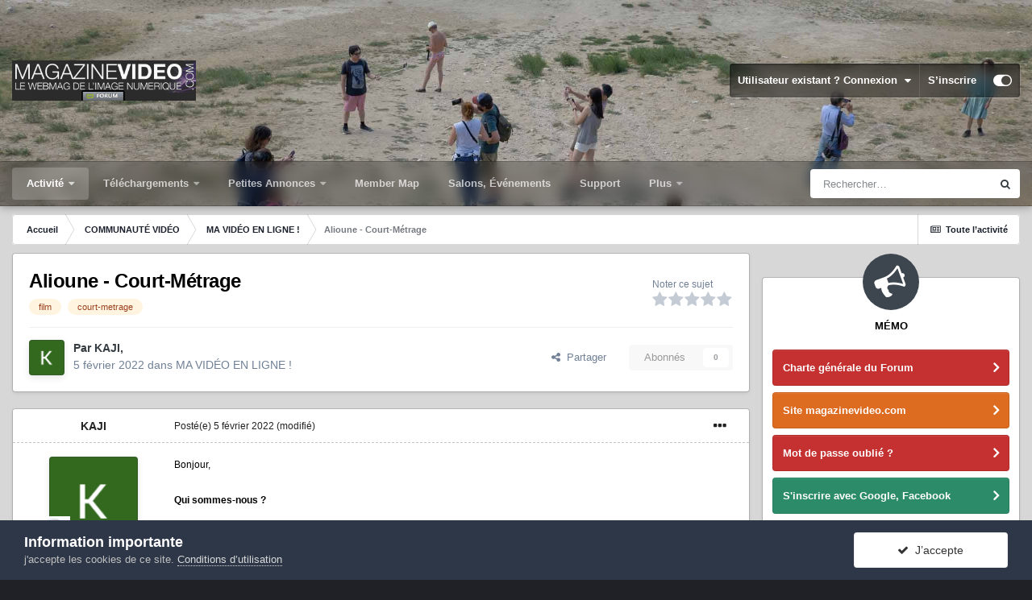

--- FILE ---
content_type: text/html;charset=UTF-8
request_url: https://forum.magazinevideo.com/topic/40670-alioune-court-m%C3%A9trage/
body_size: 31028
content:
<!DOCTYPE html>
<html id="focus" lang="fr-FR" dir="ltr" 
data-focus-guest
data-focus-group-id='2'
data-focus-theme-id='33'

data-focus-navigation='dropdown'




data-focus-picker='scroll'

data-focus-scheme='light'

data-focus-cookie='33'

data-focus-userlinks='border'
data-focus-post='margin'
data-focus-post-header='border-v'
data-focus-post-controls='transparent buttons'
data-focus-blocks='pages sectiontitle'
data-focus-ui=" transparent-ficon guest-alert" data-globaltemplate='4.6.11'>
	<head>
		<meta charset="utf-8">
		<title>Alioune - Court-Métrage - MA VIDÉO EN LIGNE ! - LES FORUMS DE MAGAZINEVIDEO</title>
		
			<!-- Google tag (gtag.js) -->
<script async src="https://www.googletagmanager.com/gtag/js?id=G-7LK9V40BPH"></script>
<script>
  window.dataLayer = window.dataLayer || [];
  function gtag(){dataLayer.push(arguments);}
  gtag('js', new Date());

  gtag('config', 'G-7LK9V40BPH');
</script>
		
		
		
		

	<meta name="viewport" content="width=device-width, initial-scale=1">


	
	
		<meta property="og:image" content="https://forum.magazinevideo.com/uploads/monthly_2022_05/MV.gif.126982beb95437f1907f80539aff4b72.gif">
	


	<meta name="twitter:card" content="summary_large_image" />



	
		
			
				<meta property="og:title" content="Alioune - Court-Métrage">
			
		
	

	
		
			
				<meta property="og:type" content="website">
			
		
	

	
		
			
				<meta property="og:url" content="https://forum.magazinevideo.com/topic/40670-alioune-court-m%C3%A9trage/">
			
		
	

	
		
			
				<meta name="description" content="Bonjour, Qui sommes-nous ? KAJI c’est avant tout la réunion de deux autodidactes passionnés de cinéma et d’écriture. Nous avons décidé il y a 3 ans de nous lancer dans l&#039;écriture d&#039; un scénario avec comme thème principal... les rêves. Nous avons appris les “codes” du scénario, la structure, comme...">
			
		
	

	
		
			
				<meta property="og:description" content="Bonjour, Qui sommes-nous ? KAJI c’est avant tout la réunion de deux autodidactes passionnés de cinéma et d’écriture. Nous avons décidé il y a 3 ans de nous lancer dans l&#039;écriture d&#039; un scénario avec comme thème principal... les rêves. Nous avons appris les “codes” du scénario, la structure, comme...">
			
		
	

	
		
			
				<meta property="og:updated_time" content="2022-02-05T16:45:43Z">
			
		
	

	
		
			
				<meta name="keywords" content="film, court-metrage">
			
		
	

	
		
			
				<meta property="og:site_name" content="LES FORUMS DE MAGAZINEVIDEO">
			
		
	

	
		
			
				<meta property="og:locale" content="fr_FR">
			
		
	


	
		<link rel="canonical" href="https://forum.magazinevideo.com/topic/40670-alioune-court-m%C3%A9trage/" />
	




<link rel="manifest" href="https://forum.magazinevideo.com/manifest.webmanifest/">
<meta name="msapplication-config" content="https://forum.magazinevideo.com/browserconfig.xml/">
<meta name="msapplication-starturl" content="/">
<meta name="application-name" content="LES FORUMS DE MAGAZINEVIDEO">
<meta name="apple-mobile-web-app-title" content="LES FORUMS DE MAGAZINEVIDEO">

	<meta name="theme-color" content="#1e324a">






	

	
		
			<link rel="icon" sizes="512x512" href="https://forum.magazinevideo.com/uploads/monthly_2022_05/android-chrome-36x36.png">
		
	

	
		
			<link rel="icon" sizes="512x512" href="https://forum.magazinevideo.com/uploads/monthly_2022_05/android-chrome-48x48.png">
		
	

	
		
			<link rel="icon" sizes="512x512" href="https://forum.magazinevideo.com/uploads/monthly_2022_05/android-chrome-72x72.png">
		
	

	
		
			<link rel="icon" sizes="512x512" href="https://forum.magazinevideo.com/uploads/monthly_2022_05/android-chrome-96x96.png">
		
	

	
		
			<link rel="icon" sizes="512x512" href="https://forum.magazinevideo.com/uploads/monthly_2022_05/android-chrome-144x144.png">
		
	

	
		
			<link rel="icon" sizes="512x512" href="https://forum.magazinevideo.com/uploads/monthly_2022_05/android-chrome-192x192.png">
		
	

	
		
			<link rel="icon" sizes="512x512" href="https://forum.magazinevideo.com/uploads/monthly_2022_05/android-chrome-256x256.png">
		
	

	
		
			<link rel="icon" sizes="512x512" href="https://forum.magazinevideo.com/uploads/monthly_2022_05/android-chrome-384x384.png">
		
	

	
		
			<link rel="icon" sizes="512x512" href="https://forum.magazinevideo.com/uploads/monthly_2022_05/android-chrome-512x512.png">
		
	

	
		
			<meta name="msapplication-square70x70logo" content="https://forum.magazinevideo.com/uploads/monthly_2022_05/msapplication-square70x70logo.png"/>
		
	

	
		
			<meta name="msapplication-TileImage" content="https://forum.magazinevideo.com/uploads/monthly_2022_05/msapplication-TileImage.png"/>
		
	

	
		
			<meta name="msapplication-square150x150logo" content="https://forum.magazinevideo.com/uploads/monthly_2022_05/msapplication-square150x150logo.png"/>
		
	

	
		
			<meta name="msapplication-wide310x150logo" content="https://forum.magazinevideo.com/uploads/monthly_2022_05/msapplication-wide310x150logo.png"/>
		
	

	
		
			<meta name="msapplication-square310x310logo" content="https://forum.magazinevideo.com/uploads/monthly_2022_05/msapplication-square310x310logo.png"/>
		
	

	
		
			
				<link rel="apple-touch-icon" href="https://forum.magazinevideo.com/uploads/monthly_2022_05/apple-touch-icon-57x57.png">
			
		
	

	
		
			
				<link rel="apple-touch-icon" sizes="512x512" href="https://forum.magazinevideo.com/uploads/monthly_2022_05/apple-touch-icon-60x60.png">
			
		
	

	
		
			
				<link rel="apple-touch-icon" sizes="512x512" href="https://forum.magazinevideo.com/uploads/monthly_2022_05/apple-touch-icon-72x72.png">
			
		
	

	
		
			
				<link rel="apple-touch-icon" sizes="512x512" href="https://forum.magazinevideo.com/uploads/monthly_2022_05/apple-touch-icon-76x76.png">
			
		
	

	
		
			
				<link rel="apple-touch-icon" sizes="512x512" href="https://forum.magazinevideo.com/uploads/monthly_2022_05/apple-touch-icon-114x114.png">
			
		
	

	
		
			
				<link rel="apple-touch-icon" sizes="512x512" href="https://forum.magazinevideo.com/uploads/monthly_2022_05/apple-touch-icon-120x120.png">
			
		
	

	
		
			
				<link rel="apple-touch-icon" sizes="512x512" href="https://forum.magazinevideo.com/uploads/monthly_2022_05/apple-touch-icon-144x144.png">
			
		
	

	
		
			
				<link rel="apple-touch-icon" sizes="512x512" href="https://forum.magazinevideo.com/uploads/monthly_2022_05/apple-touch-icon-152x152.png">
			
		
	

	
		
			
				<link rel="apple-touch-icon" sizes="512x512" href="https://forum.magazinevideo.com/uploads/monthly_2022_05/apple-touch-icon-180x180.png">
			
		
	





<link rel="preload" href="//forum.magazinevideo.com/applications/core/interface/font/fontawesome-webfont.woff2?v=4.7.0" as="font" crossorigin="anonymous">
		




	<link rel='stylesheet' href='https://forum.magazinevideo.com/uploads/css_built_33/341e4a57816af3ba440d891ca87450ff_framework.css?v=5e057d30fd1731247991' media='all'>

	<link rel='stylesheet' href='https://forum.magazinevideo.com/uploads/css_built_33/05e81b71abe4f22d6eb8d1a929494829_responsive.css?v=5e057d30fd1731247991' media='all'>

	<link rel='stylesheet' href='https://forum.magazinevideo.com/uploads/css_built_33/20446cf2d164adcc029377cb04d43d17_flags.css?v=5e057d30fd1731247991' media='all'>

	<link rel='stylesheet' href='https://forum.magazinevideo.com/uploads/css_built_33/90eb5adf50a8c640f633d47fd7eb1778_core.css?v=5e057d30fd1731247991' media='all'>

	<link rel='stylesheet' href='https://forum.magazinevideo.com/uploads/css_built_33/5a0da001ccc2200dc5625c3f3934497d_core_responsive.css?v=5e057d30fd1731247991' media='all'>

	<link rel='stylesheet' href='https://forum.magazinevideo.com/uploads/css_built_33/62e269ced0fdab7e30e026f1d30ae516_forums.css?v=5e057d30fd1731247991' media='all'>

	<link rel='stylesheet' href='https://forum.magazinevideo.com/uploads/css_built_33/76e62c573090645fb99a15a363d8620e_forums_responsive.css?v=5e057d30fd1731247991' media='all'>

	<link rel='stylesheet' href='https://forum.magazinevideo.com/uploads/css_built_33/ebdea0c6a7dab6d37900b9190d3ac77b_topics.css?v=5e057d30fd1731247991' media='all'>





<link rel='stylesheet' href='https://forum.magazinevideo.com/uploads/css_built_33/258adbb6e4f3e83cd3b355f84e3fa002_custom.css?v=5e057d30fd1731247991' media='all'>




		
<script type='text/javascript'>
var focusHtml = document.getElementById('focus');
var cookieId = focusHtml.getAttribute('data-focus-cookie');

//	['setting-name', enabled-by-default, has-toggle]
var focusSettings = [
	
 ['sticky-header', 1, 1],
	['mobile-footer', 1, 1],
	['fluid', 0, 1],
	['larger-font-size', 0, 1],
	['sticky-author-panel', 0, 1],
	['sticky-sidebar', 0, 1],
	['flip-sidebar', 0, 1],
	
	
]; 
for(var i = 0; i < focusSettings.length; i++) {
	var settingName = focusSettings[i][0];
	var isDefault = focusSettings[i][1];
	var allowToggle = focusSettings[i][2];
	if(allowToggle){
		var choice = localStorage.getItem(settingName);
		if( (choice === '1') || (!choice && (isDefault)) ){
			focusHtml.classList.add('enable--' + settingName + '');
		}
	} else if(isDefault){
		focusHtml.classList.add('enable--' + settingName + '');
	}
}


	
		// Background Picker is disabled for your group
		focusHtml.setAttribute('data-focus-bg', '5');
	

</script>

 
		
		
		

	
	<link rel='shortcut icon' href='https://forum.magazinevideo.com/uploads/monthly_2020_11/favicon.ico' type="image/x-icon">

		
 
	</head>
	<body class='ipsApp ipsApp_front ipsJS_none ipsClearfix' data-controller='core.front.core.app' data-message="" data-pageApp='forums' data-pageLocation='front' data-pageModule='forums' data-pageController='topic' data-pageID='40670' >
		
		<a href='#ipsLayout_mainArea' class='ipsHide' title='Aller au contenu principal de cette page' accesskey='m'>Aller au contenu</a>
			
<div class='focus-mobile-search'>
	<div class='focus-mobile-search__close' data-class='display--focus-mobile-search'><i class="fa fa-times" aria-hidden="true"></i></div>
</div>
			<div class='background-overlay'>
      			<div class='header-wrap focus-sticky-header'>
                  	
<ul id='elMobileNav' class='ipsResponsive_hideDesktop' data-controller='core.front.core.mobileNav'>
	
		
			
			
				
				
			
				
					<li id='elMobileBreadcrumb'>
						<a href='https://forum.magazinevideo.com/forum/54-ma-vid%C3%A9o-en-ligne/'>
							<span>MA VIDÉO EN LIGNE !</span>
						</a>
					</li>
				
				
			
				
				
			
		
	
  
	<li class='elMobileNav__home'>
		<a href='https://forum.magazinevideo.com/'><i class="fa fa-home" aria-hidden="true"></i></a>
	</li>
	
	
	<li >
		<a data-action="defaultStream" href='https://forum.magazinevideo.com/discover/'><i class="fa fa-newspaper-o" aria-hidden="true"></i></a>
	</li>

	

	
		<li class='ipsJS_show'>
			<a href='https://forum.magazinevideo.com/search/' data-class='display--focus-mobile-search'><i class='fa fa-search'></i></a>
		</li>
	

	
<li data-focus-editor>
	<a href='#'>
		<i class='fa fa-toggle-on'></i>
	</a>
</li>
<li data-focus-toggle-theme>
	<a href='#'>
		<i class='fa'></i>
	</a>
</li>
  	
	<li data-ipsDrawer data-ipsDrawer-drawerElem='#elMobileDrawer'>
		<a href='#'>
			
			
				
			
			
			
			<i class='fa fa-navicon'></i>
		</a>
	</li>
</ul>
					<div id='ipsLayout_header'>
						<header class='focus-header'>
							<div class='ipsLayout_container'>
								<div class='focus-header-align'>
									
<a class='focus-logo' href='https://forum.magazinevideo.com/' accesskey='1'>
	
		
		<span class='focus-logo__image'>
			<img src="https://forum.magazinevideo.com/uploads/monthly_2022_04/logo-magazinevideo-forum.jpg.d4a9b13975cba596c2d5b40a37e92a8d.jpg" alt='LES FORUMS DE MAGAZINEVIDEO'>
		</span>
		
			<!-- <span class='focus-logo__text'>
				<span class='focus-logo__name'>LES FORUMS DE MAGAZINEVIDEO</span>
				<span class='focus-logo__slogan'>LES FORUMS DE MAGAZINEVIDEO</span>
			</span> -->
		
	
</a>
									
										<div class='focus-user'>

	<ul id="elUserNav" class="ipsList_inline cSignedOut ipsResponsive_showDesktop">
		
	


	<li class='cUserNav_icon ipsHide' id='elCart_container'></li>
	<li class='elUserNav_sep ipsHide' id='elCart_sep'></li>

<li id="elSignInLink">
			<a href="https://forum.magazinevideo.com/login/" data-ipsmenu-closeonclick="false" data-ipsmenu id="elUserSignIn">
				Utilisateur existant ? Connexion  <i class="fa fa-caret-down"></i>
			</a>
			
<div id='elUserSignIn_menu' class='ipsMenu ipsMenu_auto ipsHide'>
	<form accept-charset='utf-8' method='post' action='https://forum.magazinevideo.com/login/'>
		<input type="hidden" name="csrfKey" value="09cef0a79059fc452098ba18ba09c8fe">
		<input type="hidden" name="ref" value="aHR0cHM6Ly9mb3J1bS5tYWdhemluZXZpZGVvLmNvbS90b3BpYy80MDY3MC1hbGlvdW5lLWNvdXJ0LW0lQzMlQTl0cmFnZS8=">
		<div data-role="loginForm">
			
			
			
				<div class='ipsColumns ipsColumns_noSpacing'>
					<div class='ipsColumn ipsColumn_wide' id='elUserSignIn_internal'>
						
<div class="ipsPad ipsForm ipsForm_vertical">
	<h4 class="ipsType_sectionHead">Connexion</h4>
	<br><br>
	<ul class='ipsList_reset'>
		<li class="ipsFieldRow ipsFieldRow_noLabel ipsFieldRow_fullWidth">
			
			
				<input type="text" placeholder="Pseudo" name="auth" autocomplete="username">
			
		</li>
		<li class="ipsFieldRow ipsFieldRow_noLabel ipsFieldRow_fullWidth">
			<input type="password" placeholder="Mot de passe" name="password" autocomplete="current-password">
		</li>
		<li class="ipsFieldRow ipsFieldRow_checkbox ipsClearfix">
			<span class="ipsCustomInput">
				<input type="checkbox" name="remember_me" id="remember_me_checkbox" value="1" checked aria-checked="true">
				<span></span>
			</span>
			<div class="ipsFieldRow_content">
				<label class="ipsFieldRow_label" for="remember_me_checkbox">Se souvenir de moi</label>
				<span class="ipsFieldRow_desc">Non recommandé sur les ordinateurs partagés</span>
			</div>
		</li>
		<li class="ipsFieldRow ipsFieldRow_fullWidth">
			<button type="submit" name="_processLogin" value="usernamepassword" class="ipsButton ipsButton_primary ipsButton_small" id="elSignIn_submit">Connexion</button>
			
				<p class="ipsType_right ipsType_small">
					
						<a href='https://forum.magazinevideo.com/lostpassword/' data-ipsDialog data-ipsDialog-title='Mot de passe oublié ?'>
					
					Mot de passe oublié ?</a>
				</p>
			
		</li>
	</ul>
</div>
					</div>
					<div class='ipsColumn ipsColumn_wide'>
						<div class='ipsPadding' id='elUserSignIn_external'>
							<div class='ipsAreaBackground_light ipsPadding:half'>
								
								
									<div class='ipsType_center ipsMargin_top:half'>
										

<button type="submit" name="_processLogin" value="3" class='ipsButton ipsButton_verySmall ipsButton_fullWidth ipsSocial ipsSocial_google' style="background-color: #4285F4">
	
		<span class='ipsSocial_icon'>
			
				<i class='fa fa-google'></i>
			
		</span>
		<span class='ipsSocial_text'>Se connecter avec Google</span>
	
</button>
									</div>
								
							</div>
						</div>
					</div>
				</div>
			
		</div>
	</form>
</div>
		</li>
		
			<li>
				
					<a href="https://forum.magazinevideo.com/register/" data-ipsdialog data-ipsdialog-size="narrow" data-ipsdialog-title="S’inscrire"  id="elRegisterButton">S’inscrire</a>
				
			</li>
		
		
<li class='elUserNav_sep'></li>
<li class='cUserNav_icon ipsJS_show' data-focus-editor>
	<a href='#' data-ipsTooltip>
		<i class='fa fa-toggle-on'></i>
	</a>
</li>
<li class='cUserNav_icon ipsJS_show' data-focus-toggle-theme>
	<a href='#' data-ipsTooltip>
		<i class='fa'></i>
	</a>
</li>

 
	</ul>
</div>
									
								</div>
							</div>
						</header>
						<div class='focus-nav-bar'>
							<div class='nav-bar-blur'>
								<div class='nav-bar-image'></div>
							</div>
							<div class='secondary-header-align ipsLayout_container ipsFlex ipsFlex-jc:between ipsFlex-ai:center'>
								<div class='focus-nav'>

	<nav  class=' ipsResponsive_showDesktop'>
		<div class='ipsNavBar_primary ipsNavBar_primary--loading ipsLayout_container '>
			<ul data-role="primaryNavBar" class='ipsClearfix'>
				


	
	

	
		
		
			
		
		<li class='ipsNavBar_active' data-active id='elNavSecondary_1' data-role="navBarItem" data-navApp="core" data-navExt="Menu">
			
			
				<a href="#" id="elNavigation_1" data-ipsMenu data-ipsMenu-appendTo='#elNavSecondary_1' data-ipsMenu-activeClass='ipsNavActive_menu' data-navItem-id="1" data-navDefault>
					Activité <i class="fa fa-caret-down"></i><span class='ipsNavBar_active__identifier'></span>
				</a>
				<ul id="elNavigation_1_menu" class="ipsMenu ipsMenu_auto ipsHide">
					

	
		
			<li class='ipsMenu_item' >
				<a href='https://forum.magazinevideo.com/discover/' >
					Toute l’activité
				</a>
			</li>
		
	

	

	
		
			<li class='ipsMenu_item' >
				<a href='https://forum.magazinevideo.com' >
					Forums
				</a>
			</li>
		
	

	
		
			<li class='ipsMenu_item' >
				<a href='https://forum.magazinevideo.com/forum/98-chartes-du-forum-et-cgv/' >
					Règles
				</a>
			</li>
		
	

	
		
			<li class='ipsMenu_item' >
				<a href='https://forum.magazinevideo.com/search/' >
					Rechercher
				</a>
			</li>
		
	

				</ul>
			
			
		</li>
	
	

	
		
		
		<li  id='elNavSecondary_12' data-role="navBarItem" data-navApp="core" data-navExt="Menu">
			
			
				<a href="#" id="elNavigation_12" data-ipsMenu data-ipsMenu-appendTo='#elNavSecondary_12' data-ipsMenu-activeClass='ipsNavActive_menu' data-navItem-id="12" >
					Téléchargements <i class="fa fa-caret-down"></i><span class='ipsNavBar_active__identifier'></span>
				</a>
				<ul id="elNavigation_12_menu" class="ipsMenu ipsMenu_auto ipsHide">
					

	
		
			<li class='ipsMenu_item' >
				<a href='https://forum.magazinevideo.com/files/category/2-fichiers-tests-cam%C3%A9ras-drones/' >
					Fichiers natifs caméras
				</a>
			</li>
		
	

	
		
			<li class='ipsMenu_item' >
				<a href='https://forum.magazinevideo.com/files/category/4-fichiers-tests-apn/' >
					Fichiers natifs appareils photo
				</a>
			</li>
		
	

	
		
			<li class='ipsMenu_item' >
				<a href='https://forum.magazinevideo.com/files/category/7-fichiers-tests-stabilisateurs-et-drones/' >
					Fichiers natifs drones et Gimbals
				</a>
			</li>
		
	

	
		
			<li class='ipsMenu_item' >
				<a href='https://forum.magazinevideo.com/files/category/9-fichiers-tests-natifs-smartphones/' >
					Fichiers natifs smartphones
				</a>
			</li>
		
	

	
		
			<li class='ipsMenu_item' >
				<a href='https://forum.magazinevideo.com/files/category/6-fichiers-tests-des-utilisateurs/' >
					Fichiers-tests des utilisateurs
				</a>
			</li>
		
	

	
		
			<li class='ipsMenu_item' >
				<a href='https://forum.magazinevideo.com/files/category/3-tutoriels/' >
					Tutoriels
				</a>
			</li>
		
	

	
		
			<li class='ipsMenu_item' >
				<a href='https://forum.magazinevideo.com/files/category/5-dossier-de-presse/' >
					Divers
				</a>
			</li>
		
	

	
		
			<li class='ipsMenu_item' >
				<a href='https://forum.magazinevideo.com/files/category/1-notices-manuels/' >
					Notices - Manuels
				</a>
			</li>
		
	

	
		
			<li class='ipsMenu_item' >
				<a href='https://forum.magazinevideo.com/files/category/8-pdf-des-articles-tests/' >
					PDF des articles / Tests
				</a>
			</li>
		
	

				</ul>
			
			
		</li>
	
	

	
		
		
		<li  id='elNavSecondary_63' data-role="navBarItem" data-navApp="classifieds" data-navExt="classifieds">
			
			
				<a href="https://forum.magazinevideo.com/classifieds/"  data-navItem-id="63" >
					Petites Annonces<span class='ipsNavBar_active__identifier'></span>
				</a>
			
			
				<ul class='ipsNavBar_secondary ipsHide' data-role='secondaryNavBar'>
					


	
		
		
		<li  id='elNavSecondary_68' data-role="navBarItem" data-navApp="core" data-navExt="CustomItem">
			
			
				<a href="https://forum.magazinevideo.com/classifieds/"  data-navItem-id="68" >
					Petites annonces générales<span class='ipsNavBar_active__identifier'></span>
				</a>
			
			
		</li>
	
	

	
	

					<li class='ipsHide' id='elNavigationMore_63' data-role='navMore'>
						<a href='#' data-ipsMenu data-ipsMenu-appendTo='#elNavigationMore_63' id='elNavigationMore_63_dropdown'>Plus <i class='fa fa-caret-down'></i></a>
						<ul class='ipsHide ipsMenu ipsMenu_auto' id='elNavigationMore_63_dropdown_menu' data-role='moreDropdown'></ul>
					</li>
				</ul>
			
		</li>
	
	

	
		
		
		<li  id='elNavSecondary_22' data-role="navBarItem" data-navApp="membermap" data-navExt="membermap">
			
			
				<a href="https://forum.magazinevideo.com/membermap/"  data-navItem-id="22" >
					Member Map<span class='ipsNavBar_active__identifier'></span>
				</a>
			
			
		</li>
	
	

	
		
		
		<li  id='elNavSecondary_73' data-role="navBarItem" data-navApp="core" data-navExt="CustomItem">
			
			
				<a href="https://forum.magazinevideo.com/calendar/"  data-navItem-id="73" >
					Salons, Événements<span class='ipsNavBar_active__identifier'></span>
				</a>
			
			
		</li>
	
	

	
		
		
		<li  id='elNavSecondary_70' data-role="navBarItem" data-navApp="nexus" data-navExt="Support">
			
			
				<a href="https://forum.magazinevideo.com/support/"  data-navItem-id="70" >
					Support<span class='ipsNavBar_active__identifier'></span>
				</a>
			
			
		</li>
	
	

	
		
		
		<li  id='elNavSecondary_23' data-role="navBarItem" data-navApp="core" data-navExt="CustomItem">
			
			
				<a href="https://www.magazinevideo.com"  data-navItem-id="23" >
					Site magazinevideo.com<span class='ipsNavBar_active__identifier'></span>
				</a>
			
			
				<ul class='ipsNavBar_secondary ipsHide' data-role='secondaryNavBar'>
					


	
		
		
		<li  id='elNavSecondary_24' data-role="navBarItem" data-navApp="core" data-navExt="CustomItem">
			
			
				<a href="http://www.magazinevideo.com"  data-navItem-id="24" >
					Accueil site<span class='ipsNavBar_active__identifier'></span>
				</a>
			
			
		</li>
	
	

	
		
		
		<li  id='elNavSecondary_25' data-role="navBarItem" data-navApp="core" data-navExt="CustomItem">
			
			
				<a href="http://www.magazinevideo.com/camescopes/11.htm"  data-navItem-id="25" >
					Tests caméras<span class='ipsNavBar_active__identifier'></span>
				</a>
			
			
		</li>
	
	

	
		
		
		<li  id='elNavSecondary_26' data-role="navBarItem" data-navApp="core" data-navExt="CustomItem">
			
			
				<a href="http://www.magazinevideo.com/tests-d-apn/30.htm"  data-navItem-id="26" >
					Tests appareils photo<span class='ipsNavBar_active__identifier'></span>
				</a>
			
			
		</li>
	
	

	
		
		
		<li  id='elNavSecondary_27' data-role="navBarItem" data-navApp="core" data-navExt="CustomItem">
			
			
				<a href="http://www.magazinevideo.com/comparatif-camescope.php"  data-navItem-id="27" >
					Comparatif caméras<span class='ipsNavBar_active__identifier'></span>
				</a>
			
			
		</li>
	
	

	
		
		
		<li  id='elNavSecondary_28' data-role="navBarItem" data-navApp="core" data-navExt="CustomItem">
			
			
				<a href="http://www.magazinevideo.com/comparatif-apn.php"  data-navItem-id="28" >
					Comparatif Photo<span class='ipsNavBar_active__identifier'></span>
				</a>
			
			
		</li>
	
	

	
		
		
		<li  id='elNavSecondary_29' data-role="navBarItem" data-navApp="core" data-navExt="CustomItem">
			
			
				<a href="http://www.magazinevideo.com/technique-video/57.htm"  data-navItem-id="29" >
					Technique vidéo<span class='ipsNavBar_active__identifier'></span>
				</a>
			
			
		</li>
	
	

	
		
		
		<li  id='elNavSecondary_30' data-role="navBarItem" data-navApp="core" data-navExt="CustomItem">
			
			
				<a href="http://www.magazinevideo.com/enquetes/157.htm"  data-navItem-id="30" >
					Enquêtes<span class='ipsNavBar_active__identifier'></span>
				</a>
			
			
		</li>
	
	

	
		
		
		<li  id='elNavSecondary_31' data-role="navBarItem" data-navApp="core" data-navExt="CustomItem">
			
			
				<a href="http://www.magazinevideo.com/accessoires-et-multimedia/75.htm"  data-navItem-id="31" >
					Accessoires<span class='ipsNavBar_active__identifier'></span>
				</a>
			
			
		</li>
	
	

	
		
		
		<li  id='elNavSecondary_32' data-role="navBarItem" data-navApp="core" data-navExt="CustomItem">
			
			
				<a href="http://www.magazinevideo.com/tests-de-logiciels-de-montage/100.htm"  data-navItem-id="32" >
					Logiciels de montage<span class='ipsNavBar_active__identifier'></span>
				</a>
			
			
		</li>
	
	

	
		
		
		<li  id='elNavSecondary_38' data-role="navBarItem" data-navApp="core" data-navExt="CustomItem">
			
			
				<a href="https://www.magazinevideo.com/premium-creation-compte.php"  data-navItem-id="38" >
					Créer un compte Premium<span class='ipsNavBar_active__identifier'></span>
				</a>
			
			
		</li>
	
	

	
		
		
		<li  id='elNavSecondary_39' data-role="navBarItem" data-navApp="core" data-navExt="CustomItem">
			
			
				<a href="https://www.magazinevideo.com/premium-formules.php"  data-navItem-id="39" >
					Formules Premium<span class='ipsNavBar_active__identifier'></span>
				</a>
			
			
		</li>
	
	

					<li class='ipsHide' id='elNavigationMore_23' data-role='navMore'>
						<a href='#' data-ipsMenu data-ipsMenu-appendTo='#elNavigationMore_23' id='elNavigationMore_23_dropdown'>Plus <i class='fa fa-caret-down'></i></a>
						<ul class='ipsHide ipsMenu ipsMenu_auto' id='elNavigationMore_23_dropdown_menu' data-role='moreDropdown'></ul>
					</li>
				</ul>
			
		</li>
	
	

	
		
		
		<li  id='elNavSecondary_72' data-role="navBarItem" data-navApp="calendar" data-navExt="Calendar">
			
			
				<a href="https://forum.magazinevideo.com/calendar/"  data-navItem-id="72" >
					Festivals et Salons<span class='ipsNavBar_active__identifier'></span>
				</a>
			
			
		</li>
	
	

				
				<li class="focus-nav__more focus-nav__more--hidden">
					<a href="#"> Plus <span class='ipsNavBar_active__identifier'></span></a>
					<ul class='ipsNavBar_secondary'></ul>
				</li>
				
			</ul>
			

	<div id="elSearchWrapper">
		<div id='elSearch' class='' data-controller='core.front.core.quickSearch'>
			<form accept-charset='utf-8' action='//forum.magazinevideo.com/search/?do=quicksearch' method='post'>
				<input type='search' id='elSearchField' placeholder='Rechercher…' name='q' autocomplete='off' aria-label='Rechercher'>
				<button class='cSearchSubmit' type="submit" aria-label='Rechercher'><i class="fa fa-search"></i></button>
				<div id="elSearchExpanded">
					<div class="ipsMenu_title">
						Rechercher dans
					</div>
					<ul class="ipsSideMenu_list ipsSideMenu_withRadios ipsSideMenu_small" data-ipsSideMenu data-ipsSideMenu-type="radio" data-ipsSideMenu-responsive="false" data-role="searchContexts">
						<li>
							<span class='ipsSideMenu_item ipsSideMenu_itemActive' data-ipsMenuValue='all'>
								<input type="radio" name="type" value="all" checked id="elQuickSearchRadio_type_all">
								<label for='elQuickSearchRadio_type_all' id='elQuickSearchRadio_type_all_label'>N’importe où</label>
							</span>
						</li>
						
						
							<li>
								<span class='ipsSideMenu_item' data-ipsMenuValue='forums_topic'>
									<input type="radio" name="type" value="forums_topic" id="elQuickSearchRadio_type_forums_topic">
									<label for='elQuickSearchRadio_type_forums_topic' id='elQuickSearchRadio_type_forums_topic_label'>Sujets</label>
								</span>
							</li>
						
						
							
								<li>
									<span class='ipsSideMenu_item' data-ipsMenuValue='contextual_{&quot;type&quot;:&quot;forums_topic&quot;,&quot;nodes&quot;:54}'>
										<input type="radio" name="type" value='contextual_{&quot;type&quot;:&quot;forums_topic&quot;,&quot;nodes&quot;:54}' id='elQuickSearchRadio_type_contextual_9e35e499aaed5e964de0ac1e886274be'>
										<label for='elQuickSearchRadio_type_contextual_9e35e499aaed5e964de0ac1e886274be' id='elQuickSearchRadio_type_contextual_9e35e499aaed5e964de0ac1e886274be_label'>Ce forum</label>
									</span>
								</li>
							
								<li>
									<span class='ipsSideMenu_item' data-ipsMenuValue='contextual_{&quot;type&quot;:&quot;forums_topic&quot;,&quot;item&quot;:40670}'>
										<input type="radio" name="type" value='contextual_{&quot;type&quot;:&quot;forums_topic&quot;,&quot;item&quot;:40670}' id='elQuickSearchRadio_type_contextual_1812180f9657dc5136dbf622805906d2'>
										<label for='elQuickSearchRadio_type_contextual_1812180f9657dc5136dbf622805906d2' id='elQuickSearchRadio_type_contextual_1812180f9657dc5136dbf622805906d2_label'>Ce sujet</label>
									</span>
								</li>
							
						
						<li data-role="showMoreSearchContexts">
							<span class='ipsSideMenu_item' data-action="showMoreSearchContexts" data-exclude="forums_topic">
								Plus d’options…
							</span>
						</li>
					</ul>
					<div class="ipsMenu_title">
						Rechercher les résultats qui contiennent…
					</div>
					<ul class='ipsSideMenu_list ipsSideMenu_withRadios ipsSideMenu_small ipsType_normal' role="radiogroup" data-ipsSideMenu data-ipsSideMenu-type="radio" data-ipsSideMenu-responsive="false" data-filterType='andOr'>
						
							<li>
								<span class='ipsSideMenu_item ipsSideMenu_itemActive' data-ipsMenuValue='and'>
									<input type="radio" name="search_and_or" value="and" checked id="elRadio_andOr_and">
									<label for='elRadio_andOr_and' id='elField_andOr_label_and'><em>Tous</em> les termes de ma recherche</label>
								</span>
							</li>
						
							<li>
								<span class='ipsSideMenu_item ' data-ipsMenuValue='or'>
									<input type="radio" name="search_and_or" value="or"  id="elRadio_andOr_or">
									<label for='elRadio_andOr_or' id='elField_andOr_label_or'><em>N’importe</em> quel terme de ma recherche</label>
								</span>
							</li>
						
					</ul>
					<div class="ipsMenu_title">
						Rechercher les résultats dans…
					</div>
					<ul class='ipsSideMenu_list ipsSideMenu_withRadios ipsSideMenu_small ipsType_normal' role="radiogroup" data-ipsSideMenu data-ipsSideMenu-type="radio" data-ipsSideMenu-responsive="false" data-filterType='searchIn'>
						<li>
							<span class='ipsSideMenu_item ipsSideMenu_itemActive' data-ipsMenuValue='all'>
								<input type="radio" name="search_in" value="all" checked id="elRadio_searchIn_and">
								<label for='elRadio_searchIn_and' id='elField_searchIn_label_all'>Titres et corps des contenus</label>
							</span>
						</li>
						<li>
							<span class='ipsSideMenu_item' data-ipsMenuValue='titles'>
								<input type="radio" name="search_in" value="titles" id="elRadio_searchIn_titles">
								<label for='elRadio_searchIn_titles' id='elField_searchIn_label_titles'>Titres des contenus uniquement</label>
							</span>
						</li>
					</ul>
				</div>
			</form>
		</div>
	</div>

		</div>
	</nav>
</div>
								
									<div class='focus-search'></div>
								
							</div>
						</div>
					</div>
				</div>
		<main id='ipsLayout_body' class='ipsLayout_container'>
			<div class='focus-content'>
				<div class='focus-content-padding'>
					<div id='ipsLayout_contentArea'>
						<div class='focus-precontent'>
							<div class='focus-breadcrumb'>
								
<nav class='ipsBreadcrumb ipsBreadcrumb_top ipsFaded_withHover'>
	

	<ul class='ipsList_inline ipsPos_right'>
		
		<li >
			<a data-action="defaultStream" class='ipsType_light '  href='https://forum.magazinevideo.com/discover/'><i class="fa fa-newspaper-o" aria-hidden="true"></i> <span>Toute l’activité</span></a>
		</li>
		
	</ul>

	<ul data-role="breadcrumbList">
		<li>
			<a title="Accueil" href='https://forum.magazinevideo.com/'>
				<span>Accueil <i class='fa fa-angle-right'></i></span>
			</a>
		</li>
		
		
			<li>
				
					<a href='https://forum.magazinevideo.com/forum/59-communaut%C3%A9-vid%C3%A9o/'>
						<span>COMMUNAUTÉ VIDÉO <i class='fa fa-angle-right' aria-hidden="true"></i></span>
					</a>
				
			</li>
		
			<li>
				
					<a href='https://forum.magazinevideo.com/forum/54-ma-vid%C3%A9o-en-ligne/'>
						<span>MA VIDÉO EN LIGNE ! <i class='fa fa-angle-right' aria-hidden="true"></i></span>
					</a>
				
			</li>
		
			<li>
				
					Alioune - Court-Métrage
				
			</li>
		
	</ul>
</nav>
								

							</div>
						</div>
						






						<div id='ipsLayout_contentWrapper'>
							
							<div id='ipsLayout_mainArea'>
								
								
								
								
								

	




								



<div class='ipsPageHeader ipsResponsive_pull ipsBox ipsPadding sm:ipsPadding:half ipsMargin_bottom'>
	
	<div class='ipsFlex ipsFlex-ai:center ipsFlex-fw:wrap ipsGap:4'>
		<div class='ipsFlex-flex:11'>
			<h1 class='ipsType_pageTitle ipsContained_container'>
				

				
				
					<span class='ipsType_break ipsContained'>
						<span>Alioune - Court-Métrage</span>
					</span>
				
			</h1>
			
			
				


	
		<ul class='ipsTags ipsList_inline ' >
			
				
					

<li >
	
	<a href="https://forum.magazinevideo.com/tags/film/" class='ipsTag' title="Trouver d’autres contenus étiquetés avec « film »" rel="tag"><span>film</span></a>
	
</li>
				
					

<li >
	
	<a href="https://forum.magazinevideo.com/tags/court-metrage/" class='ipsTag' title="Trouver d’autres contenus étiquetés avec « court-metrage »" rel="tag"><span>court-metrage</span></a>
	
</li>
				
			
			
		</ul>
		
	

			
		</div>
		
			<div class='ipsFlex-flex:00 ipsType_light'>
				
					<p class='ipsType_reset ipsType_small'>
						Noter ce sujet
					</p>
				
				
<form accept-charset='utf-8' class="ipsForm ipsForm_horizontal" action="https://forum.magazinevideo.com/topic/40670-alioune-court-m%C3%A9trage/" method="post" enctype="multipart/form-data"  data-ipsForm data-controller="core.front.core.rating">
	<input type="hidden" name="rating_submitted" value="1">
	
		<input type="hidden" name="csrfKey" value="09cef0a79059fc452098ba18ba09c8fe">
	
	
		
			
<input type='hidden' name='rating' value="0">
<div data-ipsRating data-ipsRating-changeRate='true' data-ipsRating-size='veryLarge'  >
	
		<input type='radio' name='rating' id='rating_1' value='1' > <label for='rating_1'>1</label>
	
		<input type='radio' name='rating' id='rating_2' value='2' > <label for='rating_2'>2</label>
	
		<input type='radio' name='rating' id='rating_3' value='3' > <label for='rating_3'>3</label>
	
		<input type='radio' name='rating' id='rating_4' value='4' > <label for='rating_4'>4</label>
	
		<input type='radio' name='rating' id='rating_5' value='5' > <label for='rating_5'>5</label>
	
</div>
		
	
	<noscript><button type="submit">Envoyer</button></noscript>
</form>
			</div>
		
	</div>
	<hr class='ipsHr'>
	<div class='ipsPageHeader__meta ipsFlex ipsFlex-jc:between ipsFlex-ai:center ipsFlex-fw:wrap ipsGap:3'>
		<div class='ipsFlex-flex:11'>
			<div class='ipsPhotoPanel ipsPhotoPanel_mini ipsPhotoPanel_notPhone ipsClearfix'>
				


	<a href="https://forum.magazinevideo.com/profile/26582-kaji/" rel="nofollow" data-ipsHover data-ipsHover-width="370" data-ipsHover-target="https://forum.magazinevideo.com/profile/26582-kaji/?do=hovercard" class="ipsUserPhoto ipsUserPhoto_mini" title="Aller sur le profil de KAJI">
		<img src='https://forum.magazinevideo.com/uploads/monthly_2022_02/imported-photo-26582.thumb.png.ccaf142afe4d1da8df8eacaca6854531.png' alt='KAJI' loading="lazy">
	</a>

				<div>
					<p class='ipsType_reset ipsType_blendLinks'>
						<span class='ipsType_normal'>
						
							<strong>Par 


<a href='https://forum.magazinevideo.com/profile/26582-kaji/' rel="nofollow" data-ipsHover data-ipsHover-width='370' data-ipsHover-target='https://forum.magazinevideo.com/profile/26582-kaji/?do=hovercard&amp;referrer=https%253A%252F%252Fforum.magazinevideo.com%252Ftopic%252F40670-alioune-court-m%2525C3%2525A9trage%252F' title="Aller sur le profil de KAJI" class="ipsType_break"><span style='color:#'>KAJI</span></a>,</strong><br />
							<span class='ipsType_light'><time datetime='2022-02-05T16:45:43Z' title='05/02/2022 16:45 ' data-short='3 a'>5 février 2022</time> dans <a href="https://forum.magazinevideo.com/forum/54-ma-vid%C3%A9o-en-ligne/">MA VIDÉO EN LIGNE !</a></span>
						
						</span>
					</p>
				</div>
			</div>
		</div>
		
			<div class='ipsFlex-flex:01 ipsResponsive_hidePhone'>
				<div class='ipsFlex ipsFlex-ai:center ipsFlex-jc:center ipsGap:3 ipsGap_row:0'>
					
						


    <a href='#elShareItem_1099630382_menu' id='elShareItem_1099630382' data-ipsMenu class='ipsShareButton ipsButton ipsButton_verySmall ipsButton_link ipsButton_link--light'>
        <span><i class='fa fa-share-alt'></i></span> &nbsp;Partager
    </a>

    <div class='ipsPadding ipsMenu ipsMenu_auto ipsHide' id='elShareItem_1099630382_menu' data-controller="core.front.core.sharelink">
        <ul class='ipsList_inline'>
            
                <li>
<a href="http://www.linkedin.com/shareArticle?mini=true&amp;url=https%3A%2F%2Fforum.magazinevideo.com%2Ftopic%2F40670-alioune-court-m%25C3%25A9trage%2F&amp;title=Alioune+-+Court-M%C3%A9trage" rel="nofollow noopener" class="cShareLink cShareLink_linkedin" target="_blank" data-role="shareLink" title='Partager sur LinkedIn' data-ipsTooltip>
	<i class="fa fa-linkedin"></i>
</a></li>
            
                <li>
<a href="https://www.facebook.com/sharer/sharer.php?u=https%3A%2F%2Fforum.magazinevideo.com%2Ftopic%2F40670-alioune-court-m%25C3%25A9trage%2F" class="cShareLink cShareLink_facebook" target="_blank" data-role="shareLink" title='Partager sur Facebook' data-ipsTooltip rel='noopener nofollow'>
	<i class="fa fa-facebook"></i>
</a></li>
            
                <li>
<a href="mailto:?subject=Alioune%20-%20Court-M%C3%A9trage&body=https%3A%2F%2Fforum.magazinevideo.com%2Ftopic%2F40670-alioune-court-m%25C3%25A9trage%2F" rel='nofollow' class='cShareLink cShareLink_email' title='Partager via courriel' data-ipsTooltip>
	<i class="fa fa-envelope"></i>
</a></li>
            
        </ul>
        
            <hr class='ipsHr'>
            <button class='ipsHide ipsButton ipsButton_verySmall ipsButton_light ipsButton_fullWidth ipsMargin_top:half' data-controller='core.front.core.webshare' data-role='webShare' data-webShareTitle='Alioune - Court-Métrage' data-webShareText='Alioune - Court-Métrage' data-webShareUrl='https://forum.magazinevideo.com/topic/40670-alioune-court-m%C3%A9trage/'>Plus d'options de partage...</button>
        
    </div>

					
					



					

<div data-followApp='forums' data-followArea='topic' data-followID='40670' data-controller='core.front.core.followButton'>
	

	<a href='https://forum.magazinevideo.com/login/' rel="nofollow" class="ipsFollow ipsPos_middle ipsButton ipsButton_light ipsButton_verySmall ipsButton_disabled" data-role="followButton" data-ipsTooltip title='Connectez-vous pour activer le suivi'>
		<span>Abonnés</span>
		<span class='ipsCommentCount'>0</span>
	</a>

</div>
				</div>
			</div>
					
	</div>
	
	
</div>






<div class='ipsClearfix'>
	<ul class="ipsToolList ipsToolList_horizontal ipsClearfix ipsSpacer_both ipsResponsive_hidePhone">
		
		
		
	</ul>
</div>

<div id='comments' data-controller='core.front.core.commentFeed,forums.front.topic.view, core.front.core.ignoredComments' data-autoPoll data-baseURL='https://forum.magazinevideo.com/topic/40670-alioune-court-m%C3%A9trage/' data-lastPage data-feedID='topic-40670' class='cTopic ipsClear ipsSpacer_top'>
	
			
	

	

<div data-controller='core.front.core.recommendedComments' data-url='https://forum.magazinevideo.com/topic/40670-alioune-court-m%C3%A9trage/?recommended=comments' class='ipsRecommendedComments ipsHide'>
	<div data-role="recommendedComments">
		<h2 class='ipsType_sectionHead ipsType_large ipsType_bold ipsMargin_bottom'>Messages recommandés</h2>
		
	</div>
</div>
	
	<div id="elPostFeed" data-role='commentFeed' data-controller='core.front.core.moderation' >
		<form action="https://forum.magazinevideo.com/topic/40670-alioune-court-m%C3%A9trage/?csrfKey=09cef0a79059fc452098ba18ba09c8fe&amp;do=multimodComment" method="post" data-ipsPageAction data-role='moderationTools'>
			
			
				

					

					
					



<a id='comment-193896'></a>
<article  id='elComment_193896' class='cPost ipsBox ipsResponsive_pull  ipsComment  ipsComment_parent ipsClearfix ipsClear ipsColumns ipsColumns_noSpacing ipsColumns_collapsePhone    '>
	

	

	<div class='cAuthorPane_mobile ipsResponsive_showPhone'>
		<div class='cAuthorPane_photo'>
			<div class='cAuthorPane_photoWrap'>
				


	<a href="https://forum.magazinevideo.com/profile/26582-kaji/" rel="nofollow" data-ipsHover data-ipsHover-width="370" data-ipsHover-target="https://forum.magazinevideo.com/profile/26582-kaji/?do=hovercard" class="ipsUserPhoto ipsUserPhoto_large" title="Aller sur le profil de KAJI">
		<img src='https://forum.magazinevideo.com/uploads/monthly_2022_02/imported-photo-26582.thumb.png.ccaf142afe4d1da8df8eacaca6854531.png' alt='KAJI' loading="lazy">
	</a>

				
				
					<a href="https://forum.magazinevideo.com/profile/26582-kaji/badges/" rel="nofollow">
						
<img src='https://forum.magazinevideo.com/uploads/monthly_2022_05/images.jpg.6f4414a46a82999be8a31bd6540fe6b2.jpg' loading="lazy" alt="Membre Nouvelle bobine" class="cAuthorPane_badge cAuthorPane_badge--rank ipsOutline ipsOutline:2px" data-ipsTooltip title="Rang: Membre Nouvelle bobine (1/6)">
					</a>
				
			</div>
		</div>
		<div class='cAuthorPane_content'>
			<h3 class='ipsType_sectionHead cAuthorPane_author ipsType_break ipsType_blendLinks ipsFlex ipsFlex-ai:center'>
				


<a href='https://forum.magazinevideo.com/profile/26582-kaji/' rel="nofollow" data-ipsHover data-ipsHover-width='370' data-ipsHover-target='https://forum.magazinevideo.com/profile/26582-kaji/?do=hovercard&amp;referrer=https%253A%252F%252Fforum.magazinevideo.com%252Ftopic%252F40670-alioune-court-m%2525C3%2525A9trage%252F' title="Aller sur le profil de KAJI" class="ipsType_break"><span style='color:#'>KAJI</span></a>
			</h3>
			<div class='ipsType_light ipsType_reset'>
				<a href='https://forum.magazinevideo.com/topic/40670-alioune-court-m%C3%A9trage/?do=findComment&amp;comment=193896' rel="nofollow" class='ipsType_blendLinks'>Posté(e) <time datetime='2022-02-05T16:45:43Z' title='05/02/2022 16:45 ' data-short='3 a'>5 février 2022</time></a>
				
			</div>
		</div>
	</div>
	<aside class='ipsComment_author cAuthorPane ipsColumn ipsColumn_medium ipsResponsive_hidePhone'>
		<h3 class='ipsType_sectionHead cAuthorPane_author ipsType_blendLinks ipsType_break'><strong>


<a href='https://forum.magazinevideo.com/profile/26582-kaji/' rel="nofollow" data-ipsHover data-ipsHover-width='370' data-ipsHover-target='https://forum.magazinevideo.com/profile/26582-kaji/?do=hovercard&amp;referrer=https%253A%252F%252Fforum.magazinevideo.com%252Ftopic%252F40670-alioune-court-m%2525C3%2525A9trage%252F' title="Aller sur le profil de KAJI" class="ipsType_break">KAJI</a></strong>
			
		</h3>
		<ul class='cAuthorPane_info ipsList_reset'>
			<li data-role='photo' class='cAuthorPane_photo'>
				<div class='cAuthorPane_photoWrap'>
					


	<a href="https://forum.magazinevideo.com/profile/26582-kaji/" rel="nofollow" data-ipsHover data-ipsHover-width="370" data-ipsHover-target="https://forum.magazinevideo.com/profile/26582-kaji/?do=hovercard" class="ipsUserPhoto ipsUserPhoto_large" title="Aller sur le profil de KAJI">
		<img src='https://forum.magazinevideo.com/uploads/monthly_2022_02/imported-photo-26582.thumb.png.ccaf142afe4d1da8df8eacaca6854531.png' alt='KAJI' loading="lazy">
	</a>

					
					
						
<img src='https://forum.magazinevideo.com/uploads/monthly_2022_05/images.jpg.6f4414a46a82999be8a31bd6540fe6b2.jpg' loading="lazy" alt="Membre Nouvelle bobine" class="cAuthorPane_badge cAuthorPane_badge--rank ipsOutline ipsOutline:2px" data-ipsTooltip title="Rang: Membre Nouvelle bobine (1/6)">
					
				</div>
			</li>
			
				<li data-role='group'><span style='color:#'>Membres</span></li>
				
			
			
				<li data-role='stats' class='ipsMargin_top'>
					<ul class="ipsList_reset ipsType_light ipsFlex ipsFlex-ai:center ipsFlex-jc:center ipsGap_row:2 cAuthorPane_stats">
						<li>
							
								<a href="https://forum.magazinevideo.com/profile/26582-kaji/content/" rel="nofollow" title="1 message " data-ipsTooltip class="ipsType_blendLinks">
							
								<i class="fa fa-comment"></i> 1
							
								</a>
							
						</li>
						
					</ul>
				</li>
			
			
				

			
		</ul>
	</aside>
	<div class='ipsColumn ipsColumn_fluid ipsMargin:none'>
		

<div id="comment-193896_wrap" data-controller="core.front.core.comment" data-commentapp="forums" data-commenttype="forums" data-commentid="193896" data-quotedata="{&quot;userid&quot;:26582,&quot;username&quot;:&quot;KAJI&quot;,&quot;timestamp&quot;:1644079543,&quot;contentapp&quot;:&quot;forums&quot;,&quot;contenttype&quot;:&quot;forums&quot;,&quot;contentid&quot;:40670,&quot;contentclass&quot;:&quot;forums_Topic&quot;,&quot;contentcommentid&quot;:193896}" class="ipsComment_content ipsType_medium">

	<div class="ipsComment_meta ipsType_light ipsFlex ipsFlex-ai:center ipsFlex-jc:between ipsFlex-fd:row-reverse">
		<div class="ipsType_light ipsType_reset ipsType_blendLinks ipsComment_toolWrap">
			<div class="ipsResponsive_hidePhone ipsComment_badges">
				<ul class="ipsList_reset ipsFlex ipsFlex-jc:end ipsFlex-fw:wrap ipsGap:2 ipsGap_row:1">
					
					
					
					
					
				</ul>
			</div>
			<ul class="ipsList_reset ipsComment_tools">
				<li>
					<a href="#elControls_193896_menu" class="ipsComment_ellipsis" id="elControls_193896" title="Plus d’options…" data-ipsmenu data-ipsmenu-appendto="#comment-193896_wrap"><i class="fa fa-ellipsis-h"></i></a>
					<ul id="elControls_193896_menu" class="ipsMenu ipsMenu_narrow ipsHide">
						
							<li class="ipsMenu_item"><a href="https://forum.magazinevideo.com/topic/40670-alioune-court-m%C3%A9trage/?do=reportComment&amp;comment=193896" data-ipsdialog data-ipsdialog-remotesubmit data-ipsdialog-size="medium" data-ipsdialog-flashmessage="Merci pour votre signalement" data-ipsdialog-title="Signaler ce message"  data-action="reportComment" title="Signaler ce contenu">Signaler</a></li>
						
						
							<li class="ipsMenu_item"><a href="https://forum.magazinevideo.com/topic/40670-alioune-court-m%C3%A9trage/" title="Partager ce message" data-ipsdialog data-ipsdialog-size="narrow" data-ipsdialog-content="#elShareComment_193896_menu" data-ipsdialog-title="Partager ce message" id="elSharePost_193896" data-role="shareComment">Partager</a></li>
						
                        
						
						
						
							
								
							
							
							
							
							
							
						
					
</ul>
				</li>
				
			</ul>
		</div>

		<div class="ipsType_reset ipsResponsive_hidePhone">
			<a href="https://forum.magazinevideo.com/topic/40670-alioune-court-m%C3%A9trage/?do=findComment&amp;comment=193896" rel="nofollow" class="ipsType_blendLinks">Posté(e) <time datetime='2022-02-05T16:45:43Z' title='05/02/2022 16:45 ' data-short='3 a'>5 février 2022</time></a>
			
			<span class="ipsResponsive_hidePhone">
				
					(modifié)
				
				
			</span>
		</div>
	</div>

	

    

	<div class="cPost_contentWrap">
		
		<div data-role="commentContent" class="ipsType_normal ipsType_richText ipsPadding_bottom ipsContained" data-controller="core.front.core.lightboxedImages">
			<p>
	<span style="color:#000000;"><span style="font-size:12px;">Bonjour,</span></span>
</p>

<p>
	 
</p>

<p>
	<strong><span style="color:#000000;"><span style="font-size:12px;">Qui sommes-nous ? </span></span></strong>
</p>

<p>
	 
</p>

<p dir="ltr" style="text-align:justify;">
	<span style="color:#000000;"><span style="font-size:12px;"><span style="background-color:transparent;vertical-align:baseline;">KAJI c’est avant tout la réunion de deux autodidactes passionnés de cinéma et d’écriture. Nous avons décidé il y a 3 ans de nous lancer dans l'écriture d' un scénario avec comme thème principal... les rêves. Nous avons appris les “codes” du scénario, la structure, comment développer un personnage, développer l’histoire, nous avons appris à être de plus en plus pointilleux et exigeant face à notre scénario. Quand le thème du Nikon film festival a été annoncé, cela nous a paru être une évidence d’y participer. Nous avons donc mis notre premier scénario de côté pour nous consacrer à l’écriture d’un scénario spécialement imaginé pour le festival. De là est née ALIOUNE.</span></span></span>
</p>

<p>
	 
</p>

<p>
	<strong><span style="color:#000000;"><span style="font-size:12px;">Le pitch : </span></span></strong>
</p>

<p>
	 
</p>

<p>
	<span style="color:#000000;"><span style="font-size:12px;"><span style="background-color:rgb(255,255,255);text-align:left;">Comme beaucoup de migrants, Alioune rêve d’une vie meilleure. Mais finalement qu’est-ce qu’un rêve ? Certains voient dans les rêves de simples illusions, d’autres des prémonitions. Mais si un rêve était au final bien plus que cela… Au travers de ce court-métrage nous avons voulu aborder des thèmes qui nous sont chers. Les rêves évidemment mais aussi l’immigration et l’importance que l’on donne à la réussite sociale dans notre société. Des thèmes forts et d’actualités.</span></span></span>
</p>

<p>
	 
</p>

<p>
	<span style="color:#000000;"><span style="font-size:12px;"><span style="background-color:rgb(255,255,255);text-align:left;">Le court-métrage est sorti récemment au Nikon film festival. </span></span></span>
</p>

<p>
	 
</p>

<p>
	<span style="font-size:12px;"><span style="background-color:rgb(255,255,255);text-align:left;"><span style="color:#000000;"><strong>Voici le lien :</strong> </span><a href="https://www.festivalnikon.fr/video/2021/611" rel="external nofollow"><span style="color:#000000;">https://www.festivalnikon.fr/video/2021/611</span></a></span></span>
</p>

<p>
	 
</p>

<p>
	<span style="color:#000000;"><span style="font-size:12px;">On a hâte d'avoir des retours de votre part.</span></span>
</p>

<p>
	 
</p>

<p>
	<span style="color:#000000;"><span style="font-size:12px;">KAJI</span></span>
</p>


			
				

<span class='ipsType_reset ipsType_medium ipsType_light' data-excludequote>
	<strong>Modifié <time datetime='2022-02-05T16:46:21Z' title='05/02/2022 16:46 ' data-short='3 a'>5 février 2022</time> par KAJI</strong>
	
	
</span>
			
		</div>

		

		
	</div>

	

	



<div class='ipsPadding ipsHide cPostShareMenu' id='elShareComment_193896_menu'>
	<h5 class='ipsType_normal ipsType_reset'>Lien vers le commentaire</h5>
	
		
	
	
	<input type='text' value='https://forum.magazinevideo.com/topic/40670-alioune-court-m%C3%A9trage/' class='ipsField_fullWidth'>

	
	<h5 class='ipsType_normal ipsType_reset ipsSpacer_top'>Partager sur d’autres sites</h5>
	

	<ul class='ipsList_inline ipsList_noSpacing ipsClearfix' data-controller="core.front.core.sharelink">
		
			<li>
<a href="http://www.linkedin.com/shareArticle?mini=true&amp;url=https%3A%2F%2Fforum.magazinevideo.com%2Ftopic%2F40670-alioune-court-m%25C3%25A9trage%2F%3Fdo%3DfindComment%26comment%3D193896&amp;title=Alioune+-+Court-M%C3%A9trage" rel="nofollow noopener" class="cShareLink cShareLink_linkedin" target="_blank" data-role="shareLink" title='Partager sur LinkedIn' data-ipsTooltip>
	<i class="fa fa-linkedin"></i>
</a></li>
		
			<li>
<a href="https://www.facebook.com/sharer/sharer.php?u=https%3A%2F%2Fforum.magazinevideo.com%2Ftopic%2F40670-alioune-court-m%25C3%25A9trage%2F%3Fdo%3DfindComment%26comment%3D193896" class="cShareLink cShareLink_facebook" target="_blank" data-role="shareLink" title='Partager sur Facebook' data-ipsTooltip rel='noopener nofollow'>
	<i class="fa fa-facebook"></i>
</a></li>
		
			<li>
<a href="mailto:?subject=Alioune%20-%20Court-M%C3%A9trage&body=https%3A%2F%2Fforum.magazinevideo.com%2Ftopic%2F40670-alioune-court-m%25C3%25A9trage%2F%3Fdo%3DfindComment%26comment%3D193896" rel='nofollow' class='cShareLink cShareLink_email' title='Partager via courriel' data-ipsTooltip>
	<i class="fa fa-envelope"></i>
</a></li>
		
	</ul>


	<hr class='ipsHr'>
	<button class='ipsHide ipsButton ipsButton_small ipsButton_light ipsButton_fullWidth ipsMargin_top:half' data-controller='core.front.core.webshare' data-role='webShare' data-webShareTitle='Alioune - Court-Métrage' data-webShareText='Bonjour,
 


	 
 


	Qui sommes-nous ? 
 


	 
 


	KAJI c’est avant tout la réunion de deux autodidactes passionnés de cinéma et d’écriture. Nous avons décidé il y a 3 ans de nous lancer dans l&#039;écriture d&#039; un scénario avec comme thème principal... les rêves. Nous avons appris les “codes” du scénario, la structure, comment développer un personnage, développer l’histoire, nous avons appris à être de plus en plus pointilleux et exigeant face à notre scénario. Quand le thème du Nikon film festival a été annoncé, cela nous a paru être une évidence d’y participer. Nous avons donc mis notre premier scénario de côté pour nous consacrer à l’écriture d’un scénario spécialement imaginé pour le festival. De là est née ALIOUNE.
 


	 
 


	Le pitch : 
 


	 
 


	Comme beaucoup de migrants, Alioune rêve d’une vie meilleure. Mais finalement qu’est-ce qu’un rêve ? Certains voient dans les rêves de simples illusions, d’autres des prémonitions. Mais si un rêve était au final bien plus que cela… Au travers de ce court-métrage nous avons voulu aborder des thèmes qui nous sont chers. Les rêves évidemment mais aussi l’immigration et l’importance que l’on donne à la réussite sociale dans notre société. Des thèmes forts et d’actualités.
 


	 
 


	Le court-métrage est sorti récemment au Nikon film festival. 
 


	 
 


	Voici le lien : https://www.festivalnikon.fr/video/2021/611
 


	 
 


	On a hâte d&#039;avoir des retours de votre part.
 


	 
 


	KAJI
 
' data-webShareUrl='https://forum.magazinevideo.com/topic/40670-alioune-court-m%C3%A9trage/?do=findComment&amp;comment=193896'>Plus d'options de partage...</button>

	
</div>
</div>

	</div>
</article>
					
					
					
				
			
			
<input type="hidden" name="csrfKey" value="09cef0a79059fc452098ba18ba09c8fe" />


		</form>
	</div>

	
	
	
	
	
		<a id='replyForm'></a>
		<div data-role='replyArea' class='cTopicPostArea ipsBox ipsResponsive_pull ipsPadding cTopicPostArea_noSize ipsSpacer_top'>
			
				
				

<div>
	<input type="hidden" name="csrfKey" value="09cef0a79059fc452098ba18ba09c8fe">
	
		<div class='ipsType_center ipsPad cGuestTeaser'>
			
				<h2 class='ipsType_pageTitle'>Créer un compte ou se connecter pour commenter</h2>
				<p class='ipsType_light ipsType_normal ipsType_reset ipsSpacer_top ipsSpacer_half'>Vous devez être membre afin de pouvoir déposer un commentaire</p>
			
	
			<div class='ipsBox ipsPad ipsSpacer_top'>
				<div class='ipsGrid ipsGrid_collapsePhone'>
					<div class='ipsGrid_span6 cGuestTeaser_left'>
						<h2 class='ipsType_sectionHead'>Créer un compte</h2>
						<p class='ipsType_normal ipsType_reset ipsType_light ipsSpacer_bottom'>Créez un compte sur notre communauté. C’est facile !</p>
						
							<a href='https://forum.magazinevideo.com/register/' class='ipsButton ipsButton_primary ipsButton_small' data-ipsDialog data-ipsDialog-size='narrow' data-ipsDialog-title='S’inscrire'>
						
						Créer un nouveau compte</a>
					</div>
					<div class='ipsGrid_span6 cGuestTeaser_right'>
						<h2 class='ipsType_sectionHead'>Se connecter</h2>
						<p class='ipsType_normal ipsType_reset ipsType_light ipsSpacer_bottom'>Vous avez déjà un compte ? Connectez-vous ici.</p>
						<a href='https://forum.magazinevideo.com/login/?ref=aHR0cHM6Ly9mb3J1bS5tYWdhemluZXZpZGVvLmNvbS90b3BpYy80MDY3MC1hbGlvdW5lLWNvdXJ0LW0lQzMlQTl0cmFnZS8jcmVwbHlGb3Jt' data-ipsDialog data-ipsDialog-size='medium' data-ipsDialog-remoteVerify="false" data-ipsDialog-title="Connectez-vous maintenant" class='ipsButton ipsButton_primary ipsButton_small'>Connectez-vous maintenant</a>
					</div>
				</div>
			</div>
		</div>
	
</div>
			
		</div>
	

	
		<div class='ipsBox ipsPadding ipsResponsive_pull ipsResponsive_showPhone ipsMargin_top'>
			
				<div class='ipsResponsive_noFloat ipsResponsive_block ipsMargin_bottom:half'>
					


    <a href='#elShareItem_357482146_menu' id='elShareItem_357482146' data-ipsMenu class='ipsShareButton ipsButton ipsButton_verySmall ipsButton_light '>
        <span><i class='fa fa-share-alt'></i></span> &nbsp;Partager
    </a>

    <div class='ipsPadding ipsMenu ipsMenu_auto ipsHide' id='elShareItem_357482146_menu' data-controller="core.front.core.sharelink">
        <ul class='ipsList_inline'>
            
                <li>
<a href="http://www.linkedin.com/shareArticle?mini=true&amp;url=https%3A%2F%2Fforum.magazinevideo.com%2Ftopic%2F40670-alioune-court-m%25C3%25A9trage%2F&amp;title=Alioune+-+Court-M%C3%A9trage" rel="nofollow noopener" class="cShareLink cShareLink_linkedin" target="_blank" data-role="shareLink" title='Partager sur LinkedIn' data-ipsTooltip>
	<i class="fa fa-linkedin"></i>
</a></li>
            
                <li>
<a href="https://www.facebook.com/sharer/sharer.php?u=https%3A%2F%2Fforum.magazinevideo.com%2Ftopic%2F40670-alioune-court-m%25C3%25A9trage%2F" class="cShareLink cShareLink_facebook" target="_blank" data-role="shareLink" title='Partager sur Facebook' data-ipsTooltip rel='noopener nofollow'>
	<i class="fa fa-facebook"></i>
</a></li>
            
                <li>
<a href="mailto:?subject=Alioune%20-%20Court-M%C3%A9trage&body=https%3A%2F%2Fforum.magazinevideo.com%2Ftopic%2F40670-alioune-court-m%25C3%25A9trage%2F" rel='nofollow' class='cShareLink cShareLink_email' title='Partager via courriel' data-ipsTooltip>
	<i class="fa fa-envelope"></i>
</a></li>
            
        </ul>
        
            <hr class='ipsHr'>
            <button class='ipsHide ipsButton ipsButton_verySmall ipsButton_light ipsButton_fullWidth ipsMargin_top:half' data-controller='core.front.core.webshare' data-role='webShare' data-webShareTitle='Alioune - Court-Métrage' data-webShareText='Alioune - Court-Métrage' data-webShareUrl='https://forum.magazinevideo.com/topic/40670-alioune-court-m%C3%A9trage/'>Plus d'options de partage...</button>
        
    </div>

				</div>
			
			<div class='ipsResponsive_noFloat ipsResponsive_block'>
				

<div data-followApp='forums' data-followArea='topic' data-followID='40670' data-controller='core.front.core.followButton'>
	

	<a href='https://forum.magazinevideo.com/login/' rel="nofollow" class="ipsFollow ipsPos_middle ipsButton ipsButton_light ipsButton_verySmall ipsButton_disabled" data-role="followButton" data-ipsTooltip title='Connectez-vous pour activer le suivi'>
		<span>Abonnés</span>
		<span class='ipsCommentCount'>0</span>
	</a>

</div>
			</div>
			
		</div>
	
</div>



<div class='ipsPager ipsSpacer_top'>
	<div class="ipsPager_prev">
		
			<a href="https://forum.magazinevideo.com/forum/54-ma-vid%C3%A9o-en-ligne/" title="Aller sur MA VIDÉO EN LIGNE !" rel="parent">
				<span class="ipsPager_type">Aller sur la liste des sujets</span>
			</a>
		
	</div>
	
</div>


								


	<div class='cWidgetContainer '  data-role='widgetReceiver' data-orientation='horizontal' data-widgetArea='footer'>
		<ul class='ipsList_reset'>
			
				
					
					<li class='ipsWidget ipsWidget_horizontal ipsBox  ipsResponsive_block' data-blockID='app_core_relatedContent_o7fi8z411' data-blockConfig="true" data-blockTitle="Contenu similaire" data-blockErrorMessage="Ce bloc ne peut pas être affiché. Cela peut provenir du fait qu’il nécessite d’être configuré, qu’il est incapable de s’afficher sur cette page, ou qu’il sera affiché après le rechargement de cette page."  data-controller='core.front.widgets.block'>

<h3 class='ipsWidget_title ipsType_reset'>Contenu similaire</h3>


	<div class='ipsWidget_inner'>
		<ul class='ipsDataList'>
			
				<li class="ipsDataItem ipsDataItem_responsivePhoto ">
					<div class='ipsDataItem_main'>
						<h4 class='ipsDataItem_title ipsContained_container'>
							
															
								
								
								
							
							
							
							<span class='ipsType_break ipsContained'>
								<a href='https://forum.magazinevideo.com/topic/41773-sous-cl%C3%A9-court-m%C3%A9trage/' data-ipsHover data-ipsHover-target='https://forum.magazinevideo.com/topic/41773-sous-cl%C3%A9-court-m%C3%A9trage/?preview=1' data-ipsHover-timeout='1.5' >
									SOUS CLÉ (court métrage)
								</a>
							</span>
							
						</h4>
						
						<p class='ipsType_reset ipsType_medium ipsType_light'>
							Par 


<a href='https://forum.magazinevideo.com/profile/33346-will-df/' rel="nofollow" data-ipsHover data-ipsHover-width='370' data-ipsHover-target='https://forum.magazinevideo.com/profile/33346-will-df/?do=hovercard&amp;referrer=https%253A%252F%252Fforum.magazinevideo.com%252Ftopic%252F40670-alioune-court-m%2525C3%2525A9trage%252F' title="Aller sur le profil de Will DF" class="ipsType_break"><span style='color:#'>Will DF</span></a>,  <time datetime='2025-09-06T08:35:26Z' title='06/09/2025 08:35 ' data-short='6 sept.'>6 septembre 2025</time>
						</p>
						
							&nbsp;&nbsp;
							


	
		<ul class='ipsTags ipsTags_inline ipsList_inline ipsResponsive_hidePhone ipsGap:1 ipsGap_row:0'>
			
				
					
						

<li >
	
	<a href="https://forum.magazinevideo.com/tags/court%20m%C3%A9trage/" class='ipsTag' title="Trouver d’autres contenus étiquetés avec « court métrage »" rel="tag"><span>court métrage</span></a>
	
</li>
					
				
					
						

<li >
	
	<a href="https://forum.magazinevideo.com/tags/film/" class='ipsTag' title="Trouver d’autres contenus étiquetés avec « film »" rel="tag"><span>film</span></a>
	
</li>
					
				
					
				
			
			
				<li class='ipsType_small'>
					<span class='ipsType_light ipsCursor_pointer' data-ipsMenu id='elTags_150949456'>(et 1 en plus) <i class='fa fa-caret-down ipsJS_show'></i></span>
					<div class='ipsHide ipsMenu ipsMenu_normal ipsPad_half cTagPopup' id='elTags_150949456_menu'>
						<p class='ipsType_medium ipsType_reset ipsType_light'>Étiqueté avec :</p>
						<ul class='ipsTags ipsList_inline ipsGap:1'>
							
								

<li >
	
	<a href="https://forum.magazinevideo.com/tags/court%20m%C3%A9trage/" class='ipsTag' title="Trouver d’autres contenus étiquetés avec « court métrage »" rel="tag"><span>court métrage</span></a>
	
</li>
							
								

<li >
	
	<a href="https://forum.magazinevideo.com/tags/film/" class='ipsTag' title="Trouver d’autres contenus étiquetés avec « film »" rel="tag"><span>film</span></a>
	
</li>
							
								

<li >
	
	<a href="https://forum.magazinevideo.com/tags/psycho/" class='ipsTag' title="Trouver d’autres contenus étiquetés avec « psycho »" rel="tag"><span>psycho</span></a>
	
</li>
							
						</ul>
					</div>
				</li>
			
		</ul>
	

						
					</div>
					<ul class='ipsDataItem_stats'>
						
							<li >
								<span class='ipsDataItem_stats_number'>4</span>
								<span class='ipsDataItem_stats_type'> réponses</span>
							</li>
						
							<li >
								<span class='ipsDataItem_stats_number'>815</span>
								<span class='ipsDataItem_stats_type'> vues</span>
							</li>
						
					</ul>
					<ul class='ipsDataItem_lastPoster ipsDataItem_withPhoto'>
						<li>
							
								


	<a href="https://forum.magazinevideo.com/profile/33346-will-df/" rel="nofollow" data-ipsHover data-ipsHover-width="370" data-ipsHover-target="https://forum.magazinevideo.com/profile/33346-will-df/?do=hovercard" class="ipsUserPhoto ipsUserPhoto_tiny" title="Aller sur le profil de Will DF">
		<img src='https://forum.magazinevideo.com/uploads/monthly_2025_11/imported-photo-33346.thumb.jpeg.231c0201b96ca1c4e04823e9e1d73bd3.jpeg' alt='Will DF' loading="lazy">
	</a>

							
						</li>
						<li>
							
								


<a href='https://forum.magazinevideo.com/profile/33346-will-df/' rel="nofollow" data-ipsHover data-ipsHover-width='370' data-ipsHover-target='https://forum.magazinevideo.com/profile/33346-will-df/?do=hovercard&amp;referrer=https%253A%252F%252Fforum.magazinevideo.com%252Ftopic%252F40670-alioune-court-m%2525C3%2525A9trage%252F' title="Aller sur le profil de Will DF" class="ipsType_break"><span style='color:#'>Will DF</span></a>
							
						</li>
						<li class="ipsType_light">
							<a href='https://forum.magazinevideo.com/topic/41773-sous-cl%C3%A9-court-m%C3%A9trage/' title='Go to last post' class='ipsType_blendLinks'>
								<time datetime='2025-09-06T10:45:23Z' title='06/09/2025 10:45 ' data-short='6 sept.'>6 septembre 2025</time>
							</a>
						</li>
					</ul>
				</li>
			
				<li class="ipsDataItem ipsDataItem_responsivePhoto ">
					<div class='ipsDataItem_main'>
						<h4 class='ipsDataItem_title ipsContained_container'>
							
															
								
								
								
							
							
							
							<span class='ipsType_break ipsContained'>
								<a href='https://forum.magazinevideo.com/topic/41743-bande-de-petites-connes-court-m%C3%A9trage-de-suspense-sexy/' data-ipsHover data-ipsHover-target='https://forum.magazinevideo.com/topic/41743-bande-de-petites-connes-court-m%C3%A9trage-de-suspense-sexy/?preview=1' data-ipsHover-timeout='1.5' >
									Bande de petites Connes! Court métrage de suspense sexy
								</a>
							</span>
							
						</h4>
						
						<p class='ipsType_reset ipsType_medium ipsType_light'>
							Par 


<a href='https://forum.magazinevideo.com/profile/32621-corentinhenrot/' rel="nofollow" data-ipsHover data-ipsHover-width='370' data-ipsHover-target='https://forum.magazinevideo.com/profile/32621-corentinhenrot/?do=hovercard&amp;referrer=https%253A%252F%252Fforum.magazinevideo.com%252Ftopic%252F40670-alioune-court-m%2525C3%2525A9trage%252F' title="Aller sur le profil de CorentinHenrot" class="ipsType_break"><span style='color:#'>CorentinHenrot</span></a>,  <time datetime='2025-07-15T12:28:33Z' title='15/07/2025 12:28 ' data-short='15 juil.'>15 juillet 2025</time>
						</p>
						
							&nbsp;&nbsp;
							


	
		<ul class='ipsTags ipsTags_inline ipsList_inline ipsResponsive_hidePhone ipsGap:1 ipsGap_row:0'>
			
				
					
						

<li >
	
	<a href="https://forum.magazinevideo.com/tags/court-metrage/" class='ipsTag' title="Trouver d’autres contenus étiquetés avec « court-metrage »" rel="tag"><span>court-metrage</span></a>
	
</li>
					
				
			
			
		</ul>
	

						
					</div>
					<ul class='ipsDataItem_stats'>
						
							<li >
								<span class='ipsDataItem_stats_number'>0</span>
								<span class='ipsDataItem_stats_type'> réponse</span>
							</li>
						
							<li >
								<span class='ipsDataItem_stats_number'>716</span>
								<span class='ipsDataItem_stats_type'> vues</span>
							</li>
						
					</ul>
					<ul class='ipsDataItem_lastPoster ipsDataItem_withPhoto'>
						<li>
							
								


	<a href="https://forum.magazinevideo.com/profile/32621-corentinhenrot/" rel="nofollow" data-ipsHover data-ipsHover-width="370" data-ipsHover-target="https://forum.magazinevideo.com/profile/32621-corentinhenrot/?do=hovercard" class="ipsUserPhoto ipsUserPhoto_tiny" title="Aller sur le profil de CorentinHenrot">
		<img src='https://forum.magazinevideo.com/uploads/monthly_2024_06/1168866286_Lemeurtrecentre(2).thumb.jpg.748a22a75909080342e24f6e622d701f.jpg' alt='CorentinHenrot' loading="lazy">
	</a>

							
						</li>
						<li>
							
								


<a href='https://forum.magazinevideo.com/profile/32621-corentinhenrot/' rel="nofollow" data-ipsHover data-ipsHover-width='370' data-ipsHover-target='https://forum.magazinevideo.com/profile/32621-corentinhenrot/?do=hovercard&amp;referrer=https%253A%252F%252Fforum.magazinevideo.com%252Ftopic%252F40670-alioune-court-m%2525C3%2525A9trage%252F' title="Aller sur le profil de CorentinHenrot" class="ipsType_break"><span style='color:#'>CorentinHenrot</span></a>
							
						</li>
						<li class="ipsType_light">
							<a href='https://forum.magazinevideo.com/topic/41743-bande-de-petites-connes-court-m%C3%A9trage-de-suspense-sexy/' title='Go to last post' class='ipsType_blendLinks'>
								<time datetime='2025-07-15T12:28:33Z' title='15/07/2025 12:28 ' data-short='15 juil.'>15 juillet 2025</time>
							</a>
						</li>
					</ul>
				</li>
			
				<li class="ipsDataItem ipsDataItem_responsivePhoto ">
					<div class='ipsDataItem_main'>
						<h4 class='ipsDataItem_title ipsContained_container'>
							
															
								
								
								
							
							
							
							<span class='ipsType_break ipsContained'>
								<a href='https://forum.magazinevideo.com/topic/41742-phab-apr%C3%A9s-son-trailer-le-court-m%C3%A9trage-corporate-mon-amour/' data-ipsHover data-ipsHover-target='https://forum.magazinevideo.com/topic/41742-phab-apr%C3%A9s-son-trailer-le-court-m%C3%A9trage-corporate-mon-amour/?preview=1' data-ipsHover-timeout='1.5' >
									Phab // aprés son trailer, le court-métrage &quot;Corporate mon amour&quot;
								</a>
							</span>
							
						</h4>
						
						<p class='ipsType_reset ipsType_medium ipsType_light'>
							Par 


<a href='https://forum.magazinevideo.com/profile/34194-phab/' rel="nofollow" data-ipsHover data-ipsHover-width='370' data-ipsHover-target='https://forum.magazinevideo.com/profile/34194-phab/?do=hovercard&amp;referrer=https%253A%252F%252Fforum.magazinevideo.com%252Ftopic%252F40670-alioune-court-m%2525C3%2525A9trage%252F' title="Aller sur le profil de phab" class="ipsType_break"><span style='color:#'>phab</span></a>,  <time datetime='2025-07-10T14:38:19Z' title='10/07/2025 14:38 ' data-short='10 juil.'>10 juillet 2025</time>
						</p>
						
							&nbsp;&nbsp;
							


	
		<ul class='ipsTags ipsTags_inline ipsList_inline ipsResponsive_hidePhone ipsGap:1 ipsGap_row:0'>
			
				
					
						

<li >
	
	<a href="https://forum.magazinevideo.com/tags/court-m%C3%A9trage/" class='ipsTag' title="Trouver d’autres contenus étiquetés avec « court-métrage »" rel="tag"><span>court-métrage</span></a>
	
</li>
					
				
					
						

<li >
	
	<a href="https://forum.magazinevideo.com/tags/panasonic%20lumix%20gh5/" class='ipsTag' title="Trouver d’autres contenus étiquetés avec « panasonic lumix gh5 »" rel="tag"><span>panasonic lumix gh5</span></a>
	
</li>
					
				
			
			
		</ul>
	

						
					</div>
					<ul class='ipsDataItem_stats'>
						
							<li >
								<span class='ipsDataItem_stats_number'>1</span>
								<span class='ipsDataItem_stats_type'> réponse</span>
							</li>
						
							<li >
								<span class='ipsDataItem_stats_number'>1 018</span>
								<span class='ipsDataItem_stats_type'> vues</span>
							</li>
						
					</ul>
					<ul class='ipsDataItem_lastPoster ipsDataItem_withPhoto'>
						<li>
							
								


	<a href="https://forum.magazinevideo.com/profile/34194-phab/" rel="nofollow" data-ipsHover data-ipsHover-width="370" data-ipsHover-target="https://forum.magazinevideo.com/profile/34194-phab/?do=hovercard" class="ipsUserPhoto ipsUserPhoto_tiny" title="Aller sur le profil de phab">
		<img src='data:image/svg+xml,%3Csvg%20xmlns%3D%22http%3A%2F%2Fwww.w3.org%2F2000%2Fsvg%22%20viewBox%3D%220%200%201024%201024%22%20style%3D%22background%3A%23c4bb62%22%3E%3Cg%3E%3Ctext%20text-anchor%3D%22middle%22%20dy%3D%22.35em%22%20x%3D%22512%22%20y%3D%22512%22%20fill%3D%22%23ffffff%22%20font-size%3D%22700%22%20font-family%3D%22-apple-system%2C%20BlinkMacSystemFont%2C%20Roboto%2C%20Helvetica%2C%20Arial%2C%20sans-serif%22%3EP%3C%2Ftext%3E%3C%2Fg%3E%3C%2Fsvg%3E' alt='phab' loading="lazy">
	</a>

							
						</li>
						<li>
							
								


<a href='https://forum.magazinevideo.com/profile/34194-phab/' rel="nofollow" data-ipsHover data-ipsHover-width='370' data-ipsHover-target='https://forum.magazinevideo.com/profile/34194-phab/?do=hovercard&amp;referrer=https%253A%252F%252Fforum.magazinevideo.com%252Ftopic%252F40670-alioune-court-m%2525C3%2525A9trage%252F' title="Aller sur le profil de phab" class="ipsType_break"><span style='color:#'>phab</span></a>
							
						</li>
						<li class="ipsType_light">
							<a href='https://forum.magazinevideo.com/topic/41742-phab-apr%C3%A9s-son-trailer-le-court-m%C3%A9trage-corporate-mon-amour/' title='Go to last post' class='ipsType_blendLinks'>
								<time datetime='2025-10-02T18:13:56Z' title='02/10/2025 18:13 ' data-short='2 oct.'>2 octobre 2025</time>
							</a>
						</li>
					</ul>
				</li>
			
				<li class="ipsDataItem ipsDataItem_responsivePhoto ">
					<div class='ipsDataItem_main'>
						<h4 class='ipsDataItem_title ipsContained_container'>
							
															
								
								
								
							
							
							
							<span class='ipsType_break ipsContained'>
								<a href='https://forum.magazinevideo.com/topic/41736-trailer-court-m%C3%A9trage-corporate-mon-amour/' data-ipsHover data-ipsHover-target='https://forum.magazinevideo.com/topic/41736-trailer-court-m%C3%A9trage-corporate-mon-amour/?preview=1' data-ipsHover-timeout='1.5' >
									Trailer court-métrage &quot;Corporate, mon amour&quot;
								</a>
							</span>
							
						</h4>
						
						<p class='ipsType_reset ipsType_medium ipsType_light'>
							Par 


<a href='https://forum.magazinevideo.com/profile/34194-phab/' rel="nofollow" data-ipsHover data-ipsHover-width='370' data-ipsHover-target='https://forum.magazinevideo.com/profile/34194-phab/?do=hovercard&amp;referrer=https%253A%252F%252Fforum.magazinevideo.com%252Ftopic%252F40670-alioune-court-m%2525C3%2525A9trage%252F' title="Aller sur le profil de phab" class="ipsType_break"><span style='color:#'>phab</span></a>,  <time datetime='2025-07-01T07:31:42Z' title='01/07/2025 07:31 ' data-short='1 juil.'>1 juillet 2025</time>
						</p>
						
							&nbsp;&nbsp;
							


	
		<ul class='ipsTags ipsTags_inline ipsList_inline ipsResponsive_hidePhone ipsGap:1 ipsGap_row:0'>
			
				
					
						

<li >
	
	<a href="https://forum.magazinevideo.com/tags/panasonic%20lumix%20gh5/" class='ipsTag' title="Trouver d’autres contenus étiquetés avec « panasonic lumix gh5 »" rel="tag"><span>panasonic lumix gh5</span></a>
	
</li>
					
				
					
						

<li >
	
	<a href="https://forum.magazinevideo.com/tags/court-m%C3%A9trage/" class='ipsTag' title="Trouver d’autres contenus étiquetés avec « court-métrage »" rel="tag"><span>court-métrage</span></a>
	
</li>
					
				
			
			
		</ul>
	

						
					</div>
					<ul class='ipsDataItem_stats'>
						
							<li >
								<span class='ipsDataItem_stats_number'>0</span>
								<span class='ipsDataItem_stats_type'> réponse</span>
							</li>
						
							<li >
								<span class='ipsDataItem_stats_number'>916</span>
								<span class='ipsDataItem_stats_type'> vues</span>
							</li>
						
					</ul>
					<ul class='ipsDataItem_lastPoster ipsDataItem_withPhoto'>
						<li>
							
								


	<a href="https://forum.magazinevideo.com/profile/34194-phab/" rel="nofollow" data-ipsHover data-ipsHover-width="370" data-ipsHover-target="https://forum.magazinevideo.com/profile/34194-phab/?do=hovercard" class="ipsUserPhoto ipsUserPhoto_tiny" title="Aller sur le profil de phab">
		<img src='data:image/svg+xml,%3Csvg%20xmlns%3D%22http%3A%2F%2Fwww.w3.org%2F2000%2Fsvg%22%20viewBox%3D%220%200%201024%201024%22%20style%3D%22background%3A%23c4bb62%22%3E%3Cg%3E%3Ctext%20text-anchor%3D%22middle%22%20dy%3D%22.35em%22%20x%3D%22512%22%20y%3D%22512%22%20fill%3D%22%23ffffff%22%20font-size%3D%22700%22%20font-family%3D%22-apple-system%2C%20BlinkMacSystemFont%2C%20Roboto%2C%20Helvetica%2C%20Arial%2C%20sans-serif%22%3EP%3C%2Ftext%3E%3C%2Fg%3E%3C%2Fsvg%3E' alt='phab' loading="lazy">
	</a>

							
						</li>
						<li>
							
								


<a href='https://forum.magazinevideo.com/profile/34194-phab/' rel="nofollow" data-ipsHover data-ipsHover-width='370' data-ipsHover-target='https://forum.magazinevideo.com/profile/34194-phab/?do=hovercard&amp;referrer=https%253A%252F%252Fforum.magazinevideo.com%252Ftopic%252F40670-alioune-court-m%2525C3%2525A9trage%252F' title="Aller sur le profil de phab" class="ipsType_break"><span style='color:#'>phab</span></a>
							
						</li>
						<li class="ipsType_light">
							<a href='https://forum.magazinevideo.com/topic/41736-trailer-court-m%C3%A9trage-corporate-mon-amour/' title='Go to last post' class='ipsType_blendLinks'>
								<time datetime='2025-07-01T07:31:42Z' title='01/07/2025 07:31 ' data-short='1 juil.'>1 juillet 2025</time>
							</a>
						</li>
					</ul>
				</li>
			
				<li class="ipsDataItem ipsDataItem_responsivePhoto ">
					<div class='ipsDataItem_main'>
						<h4 class='ipsDataItem_title ipsContained_container'>
							
															
								
								
								
							
							
							
							<span class='ipsType_break ipsContained'>
								<a href='https://forum.magazinevideo.com/topic/41687-cinesis-court-m%C3%A9trage/' data-ipsHover data-ipsHover-target='https://forum.magazinevideo.com/topic/41687-cinesis-court-m%C3%A9trage/?preview=1' data-ipsHover-timeout='1.5' >
									CINESIS - court métrage
								</a>
							</span>
							
						</h4>
						
						<p class='ipsType_reset ipsType_medium ipsType_light'>
							Par 


<a href='https://forum.magazinevideo.com/profile/33346-will-df/' rel="nofollow" data-ipsHover data-ipsHover-width='370' data-ipsHover-target='https://forum.magazinevideo.com/profile/33346-will-df/?do=hovercard&amp;referrer=https%253A%252F%252Fforum.magazinevideo.com%252Ftopic%252F40670-alioune-court-m%2525C3%2525A9trage%252F' title="Aller sur le profil de Will DF" class="ipsType_break"><span style='color:#'>Will DF</span></a>,  <time datetime='2025-03-31T12:31:51Z' title='31/03/2025 12:31 ' data-short='31 mars'>31 mars 2025</time>
						</p>
						
							&nbsp;&nbsp;
							


	
		<ul class='ipsTags ipsTags_inline ipsList_inline ipsResponsive_hidePhone ipsGap:1 ipsGap_row:0'>
			
				
					
						

<li >
	
	<a href="https://forum.magazinevideo.com/tags/court%20m%C3%A9trage/" class='ipsTag' title="Trouver d’autres contenus étiquetés avec « court métrage »" rel="tag"><span>court métrage</span></a>
	
</li>
					
				
					
						

<li >
	
	<a href="https://forum.magazinevideo.com/tags/cin%C3%A9ma/" class='ipsTag' title="Trouver d’autres contenus étiquetés avec « cinéma »" rel="tag"><span>cinéma</span></a>
	
</li>
					
				
					
				
			
			
				<li class='ipsType_small'>
					<span class='ipsType_light ipsCursor_pointer' data-ipsMenu id='elTags_1633550294'>(et 1 en plus) <i class='fa fa-caret-down ipsJS_show'></i></span>
					<div class='ipsHide ipsMenu ipsMenu_normal ipsPad_half cTagPopup' id='elTags_1633550294_menu'>
						<p class='ipsType_medium ipsType_reset ipsType_light'>Étiqueté avec :</p>
						<ul class='ipsTags ipsList_inline ipsGap:1'>
							
								

<li >
	
	<a href="https://forum.magazinevideo.com/tags/court%20m%C3%A9trage/" class='ipsTag' title="Trouver d’autres contenus étiquetés avec « court métrage »" rel="tag"><span>court métrage</span></a>
	
</li>
							
								

<li >
	
	<a href="https://forum.magazinevideo.com/tags/cin%C3%A9ma/" class='ipsTag' title="Trouver d’autres contenus étiquetés avec « cinéma »" rel="tag"><span>cinéma</span></a>
	
</li>
							
								

<li >
	
	<a href="https://forum.magazinevideo.com/tags/film/" class='ipsTag' title="Trouver d’autres contenus étiquetés avec « film »" rel="tag"><span>film</span></a>
	
</li>
							
						</ul>
					</div>
				</li>
			
		</ul>
	

						
					</div>
					<ul class='ipsDataItem_stats'>
						
							<li >
								<span class='ipsDataItem_stats_number'>2</span>
								<span class='ipsDataItem_stats_type'> réponses</span>
							</li>
						
							<li >
								<span class='ipsDataItem_stats_number'>1 522</span>
								<span class='ipsDataItem_stats_type'> vues</span>
							</li>
						
					</ul>
					<ul class='ipsDataItem_lastPoster ipsDataItem_withPhoto'>
						<li>
							
								


	<a href="https://forum.magazinevideo.com/profile/33346-will-df/" rel="nofollow" data-ipsHover data-ipsHover-width="370" data-ipsHover-target="https://forum.magazinevideo.com/profile/33346-will-df/?do=hovercard" class="ipsUserPhoto ipsUserPhoto_tiny" title="Aller sur le profil de Will DF">
		<img src='https://forum.magazinevideo.com/uploads/monthly_2025_11/imported-photo-33346.thumb.jpeg.231c0201b96ca1c4e04823e9e1d73bd3.jpeg' alt='Will DF' loading="lazy">
	</a>

							
						</li>
						<li>
							
								


<a href='https://forum.magazinevideo.com/profile/33346-will-df/' rel="nofollow" data-ipsHover data-ipsHover-width='370' data-ipsHover-target='https://forum.magazinevideo.com/profile/33346-will-df/?do=hovercard&amp;referrer=https%253A%252F%252Fforum.magazinevideo.com%252Ftopic%252F40670-alioune-court-m%2525C3%2525A9trage%252F' title="Aller sur le profil de Will DF" class="ipsType_break"><span style='color:#'>Will DF</span></a>
							
						</li>
						<li class="ipsType_light">
							<a href='https://forum.magazinevideo.com/topic/41687-cinesis-court-m%C3%A9trage/' title='Go to last post' class='ipsType_blendLinks'>
								<time datetime='2025-04-06T19:36:22Z' title='06/04/2025 19:36 ' data-short='6 avril'>6 avril 2025</time>
							</a>
						</li>
					</ul>
				</li>
			
				<li class="ipsDataItem ipsDataItem_responsivePhoto ">
					<div class='ipsDataItem_main'>
						<h4 class='ipsDataItem_title ipsContained_container'>
							
															
								
								
								
							
							
							
							<span class='ipsType_break ipsContained'>
								<a href='https://forum.magazinevideo.com/topic/41648-court-m%C3%A9trage-sur-la-dissolution/' data-ipsHover data-ipsHover-target='https://forum.magazinevideo.com/topic/41648-court-m%C3%A9trage-sur-la-dissolution/?preview=1' data-ipsHover-timeout='1.5' >
									Court-métrage sur la dissolution
								</a>
							</span>
							
						</h4>
						
						<p class='ipsType_reset ipsType_medium ipsType_light'>
							Par 


<a href='https://forum.magazinevideo.com/profile/33702-crabouillak11/' rel="nofollow" data-ipsHover data-ipsHover-width='370' data-ipsHover-target='https://forum.magazinevideo.com/profile/33702-crabouillak11/?do=hovercard&amp;referrer=https%253A%252F%252Fforum.magazinevideo.com%252Ftopic%252F40670-alioune-court-m%2525C3%2525A9trage%252F' title="Aller sur le profil de Crabouillak11" class="ipsType_break"><span style='color:#'>Crabouillak11</span></a>,  <time datetime='2025-02-19T10:47:14Z' title='19/02/2025 10:47 ' data-short='19 févr.'>19 février 2025</time>
						</p>
						
							&nbsp;&nbsp;
							


	
		<ul class='ipsTags ipsTags_inline ipsList_inline ipsResponsive_hidePhone ipsGap:1 ipsGap_row:0'>
			
				
					
						

<li >
	
	<a href="https://forum.magazinevideo.com/tags/court-m%C3%A9trage/" class='ipsTag' title="Trouver d’autres contenus étiquetés avec « court-métrage »" rel="tag"><span>court-métrage</span></a>
	
</li>
					
				
					
						

<li >
	
	<a href="https://forum.magazinevideo.com/tags/politique/" class='ipsTag' title="Trouver d’autres contenus étiquetés avec « politique »" rel="tag"><span>politique</span></a>
	
</li>
					
				
					
				
			
			
				<li class='ipsType_small'>
					<span class='ipsType_light ipsCursor_pointer' data-ipsMenu id='elTags_855089691'>(et 1 en plus) <i class='fa fa-caret-down ipsJS_show'></i></span>
					<div class='ipsHide ipsMenu ipsMenu_normal ipsPad_half cTagPopup' id='elTags_855089691_menu'>
						<p class='ipsType_medium ipsType_reset ipsType_light'>Étiqueté avec :</p>
						<ul class='ipsTags ipsList_inline ipsGap:1'>
							
								

<li >
	
	<a href="https://forum.magazinevideo.com/tags/court-m%C3%A9trage/" class='ipsTag' title="Trouver d’autres contenus étiquetés avec « court-métrage »" rel="tag"><span>court-métrage</span></a>
	
</li>
							
								

<li >
	
	<a href="https://forum.magazinevideo.com/tags/politique/" class='ipsTag' title="Trouver d’autres contenus étiquetés avec « politique »" rel="tag"><span>politique</span></a>
	
</li>
							
								

<li >
	
	<a href="https://forum.magazinevideo.com/tags/humour/" class='ipsTag' title="Trouver d’autres contenus étiquetés avec « humour »" rel="tag"><span>humour</span></a>
	
</li>
							
						</ul>
					</div>
				</li>
			
		</ul>
	

						
					</div>
					<ul class='ipsDataItem_stats'>
						
							<li >
								<span class='ipsDataItem_stats_number'>2</span>
								<span class='ipsDataItem_stats_type'> réponses</span>
							</li>
						
							<li >
								<span class='ipsDataItem_stats_number'>1 225</span>
								<span class='ipsDataItem_stats_type'> vues</span>
							</li>
						
					</ul>
					<ul class='ipsDataItem_lastPoster ipsDataItem_withPhoto'>
						<li>
							
								


	<a href="https://forum.magazinevideo.com/profile/33702-crabouillak11/" rel="nofollow" data-ipsHover data-ipsHover-width="370" data-ipsHover-target="https://forum.magazinevideo.com/profile/33702-crabouillak11/?do=hovercard" class="ipsUserPhoto ipsUserPhoto_tiny" title="Aller sur le profil de Crabouillak11">
		<img src='https://forum.magazinevideo.com/uploads/monthly_2025_02/imported-photo-33702.thumb.png.49e662735fb2a42d2ecf92a6da490d6f.png' alt='Crabouillak11' loading="lazy">
	</a>

							
						</li>
						<li>
							
								


<a href='https://forum.magazinevideo.com/profile/33702-crabouillak11/' rel="nofollow" data-ipsHover data-ipsHover-width='370' data-ipsHover-target='https://forum.magazinevideo.com/profile/33702-crabouillak11/?do=hovercard&amp;referrer=https%253A%252F%252Fforum.magazinevideo.com%252Ftopic%252F40670-alioune-court-m%2525C3%2525A9trage%252F' title="Aller sur le profil de Crabouillak11" class="ipsType_break"><span style='color:#'>Crabouillak11</span></a>
							
						</li>
						<li class="ipsType_light">
							<a href='https://forum.magazinevideo.com/topic/41648-court-m%C3%A9trage-sur-la-dissolution/' title='Go to last post' class='ipsType_blendLinks'>
								<time datetime='2025-02-21T11:57:56Z' title='21/02/2025 11:57 ' data-short='21 févr.'>21 février 2025</time>
							</a>
						</li>
					</ul>
				</li>
			
				<li class="ipsDataItem ipsDataItem_responsivePhoto ">
					<div class='ipsDataItem_main'>
						<h4 class='ipsDataItem_title ipsContained_container'>
							
															
								
								
								
							
							
							
							<span class='ipsType_break ipsContained'>
								<a href='https://forum.magazinevideo.com/topic/41568-dead-hole-avis-court-m%C3%A9trage-dhorreur/' data-ipsHover data-ipsHover-target='https://forum.magazinevideo.com/topic/41568-dead-hole-avis-court-m%C3%A9trage-dhorreur/?preview=1' data-ipsHover-timeout='1.5' >
									DEAD HOLE - Avis court-métrage d&#039;horreur
								</a>
							</span>
							
						</h4>
						
						<p class='ipsType_reset ipsType_medium ipsType_light'>
							Par 


<a href='https://forum.magazinevideo.com/profile/23678-simsim/' rel="nofollow" data-ipsHover data-ipsHover-width='370' data-ipsHover-target='https://forum.magazinevideo.com/profile/23678-simsim/?do=hovercard&amp;referrer=https%253A%252F%252Fforum.magazinevideo.com%252Ftopic%252F40670-alioune-court-m%2525C3%2525A9trage%252F' title="Aller sur le profil de simsim" class="ipsType_break"><span style='color:#'>simsim</span></a>,  <time datetime='2024-11-10T17:31:38Z' title='10/11/2024 17:31 ' data-short='1 a'>10 novembre 2024</time>
						</p>
						
							&nbsp;&nbsp;
							


	
		<ul class='ipsTags ipsTags_inline ipsList_inline ipsResponsive_hidePhone ipsGap:1 ipsGap_row:0'>
			
				
					
						

<li >
	
	<a href="https://forum.magazinevideo.com/tags/cinematic%20video/" class='ipsTag' title="Trouver d’autres contenus étiquetés avec « cinematic video »" rel="tag"><span>cinematic video</span></a>
	
</li>
					
				
					
						

<li >
	
	<a href="https://forum.magazinevideo.com/tags/court-metrage/" class='ipsTag' title="Trouver d’autres contenus étiquetés avec « court-metrage »" rel="tag"><span>court-metrage</span></a>
	
</li>
					
				
					
				
			
			
				<li class='ipsType_small'>
					<span class='ipsType_light ipsCursor_pointer' data-ipsMenu id='elTags_1106819706'>(et 1 en plus) <i class='fa fa-caret-down ipsJS_show'></i></span>
					<div class='ipsHide ipsMenu ipsMenu_normal ipsPad_half cTagPopup' id='elTags_1106819706_menu'>
						<p class='ipsType_medium ipsType_reset ipsType_light'>Étiqueté avec :</p>
						<ul class='ipsTags ipsList_inline ipsGap:1'>
							
								

<li >
	
	<a href="https://forum.magazinevideo.com/tags/cinematic%20video/" class='ipsTag' title="Trouver d’autres contenus étiquetés avec « cinematic video »" rel="tag"><span>cinematic video</span></a>
	
</li>
							
								

<li >
	
	<a href="https://forum.magazinevideo.com/tags/court-metrage/" class='ipsTag' title="Trouver d’autres contenus étiquetés avec « court-metrage »" rel="tag"><span>court-metrage</span></a>
	
</li>
							
								

<li >
	
	<a href="https://forum.magazinevideo.com/tags/r%C3%A9alisation%20vid%C3%A9o/" class='ipsTag' title="Trouver d’autres contenus étiquetés avec « réalisation vidéo »" rel="tag"><span>réalisation vidéo</span></a>
	
</li>
							
						</ul>
					</div>
				</li>
			
		</ul>
	

						
					</div>
					<ul class='ipsDataItem_stats'>
						
							<li >
								<span class='ipsDataItem_stats_number'>1</span>
								<span class='ipsDataItem_stats_type'> réponse</span>
							</li>
						
							<li >
								<span class='ipsDataItem_stats_number'>1 287</span>
								<span class='ipsDataItem_stats_type'> vues</span>
							</li>
						
					</ul>
					<ul class='ipsDataItem_lastPoster ipsDataItem_withPhoto'>
						<li>
							
								


	<a href="https://forum.magazinevideo.com/profile/23344-comemich/" rel="nofollow" data-ipsHover data-ipsHover-width="370" data-ipsHover-target="https://forum.magazinevideo.com/profile/23344-comemich/?do=hovercard" class="ipsUserPhoto ipsUserPhoto_tiny" title="Aller sur le profil de Comemich">
		<img src='https://forum.magazinevideo.com/uploads/monthly_2020_08/avatard150.thumb.jpg.bb2b9d82518b6f07bf3b8ad339a9eb39.jpg' alt='Comemich' loading="lazy">
	</a>

							
						</li>
						<li>
							
								


<a href='https://forum.magazinevideo.com/profile/23344-comemich/' rel="nofollow" data-ipsHover data-ipsHover-width='370' data-ipsHover-target='https://forum.magazinevideo.com/profile/23344-comemich/?do=hovercard&amp;referrer=https%253A%252F%252Fforum.magazinevideo.com%252Ftopic%252F40670-alioune-court-m%2525C3%2525A9trage%252F' title="Aller sur le profil de Comemich" class="ipsType_break"><span style='color:green'>Comemich</span></a>
							
						</li>
						<li class="ipsType_light">
							<a href='https://forum.magazinevideo.com/topic/41568-dead-hole-avis-court-m%C3%A9trage-dhorreur/' title='Go to last post' class='ipsType_blendLinks'>
								<time datetime='2024-11-14T20:27:17Z' title='14/11/2024 20:27 ' data-short='1 a'>14 novembre 2024</time>
							</a>
						</li>
					</ul>
				</li>
			
				<li class="ipsDataItem ipsDataItem_responsivePhoto ">
					<div class='ipsDataItem_main'>
						<h4 class='ipsDataItem_title ipsContained_container'>
							
															
								
								
								
							
							
							
							<span class='ipsType_break ipsContained'>
								<a href='https://forum.magazinevideo.com/topic/41543-recherche-cam%C3%A9ramat%C3%A9riel-film-mort-sur-le-nil/' data-ipsHover data-ipsHover-target='https://forum.magazinevideo.com/topic/41543-recherche-cam%C3%A9ramat%C3%A9riel-film-mort-sur-le-nil/?preview=1' data-ipsHover-timeout='1.5' >
									Recherche caméra/matériel : film Mort sur le Nil
								</a>
							</span>
							
						</h4>
						
						<p class='ipsType_reset ipsType_medium ipsType_light'>
							Par 


<a href='https://forum.magazinevideo.com/profile/33016-maninipanzani/' rel="nofollow" data-ipsHover data-ipsHover-width='370' data-ipsHover-target='https://forum.magazinevideo.com/profile/33016-maninipanzani/?do=hovercard&amp;referrer=https%253A%252F%252Fforum.magazinevideo.com%252Ftopic%252F40670-alioune-court-m%2525C3%2525A9trage%252F' title="Aller sur le profil de ManiniPanzani" class="ipsType_break"><span style='color:#'>ManiniPanzani</span></a>,  <time datetime='2024-10-05T23:07:38Z' title='05/10/2024 23:07 ' data-short='1 a'>5 octobre 2024</time>
						</p>
						
							&nbsp;&nbsp;
							


	
		<ul class='ipsTags ipsTags_inline ipsList_inline ipsResponsive_hidePhone ipsGap:1 ipsGap_row:0'>
			
				
					
						

<li >
	
	<a href="https://forum.magazinevideo.com/tags/film/" class='ipsTag' title="Trouver d’autres contenus étiquetés avec « film »" rel="tag"><span>film</span></a>
	
</li>
					
				
					
						

<li >
	
	<a href="https://forum.magazinevideo.com/tags/cin%C3%A9ma/" class='ipsTag' title="Trouver d’autres contenus étiquetés avec « cinéma »" rel="tag"><span>cinéma</span></a>
	
</li>
					
				
					
				
			
			
				<li class='ipsType_small'>
					<span class='ipsType_light ipsCursor_pointer' data-ipsMenu id='elTags_1061491106'>(et 1 en plus) <i class='fa fa-caret-down ipsJS_show'></i></span>
					<div class='ipsHide ipsMenu ipsMenu_normal ipsPad_half cTagPopup' id='elTags_1061491106_menu'>
						<p class='ipsType_medium ipsType_reset ipsType_light'>Étiqueté avec :</p>
						<ul class='ipsTags ipsList_inline ipsGap:1'>
							
								

<li >
	
	<a href="https://forum.magazinevideo.com/tags/film/" class='ipsTag' title="Trouver d’autres contenus étiquetés avec « film »" rel="tag"><span>film</span></a>
	
</li>
							
								

<li >
	
	<a href="https://forum.magazinevideo.com/tags/cin%C3%A9ma/" class='ipsTag' title="Trouver d’autres contenus étiquetés avec « cinéma »" rel="tag"><span>cinéma</span></a>
	
</li>
							
								

<li >
	
	<a href="https://forum.magazinevideo.com/tags/camera/" class='ipsTag' title="Trouver d’autres contenus étiquetés avec « camera »" rel="tag"><span>camera</span></a>
	
</li>
							
						</ul>
					</div>
				</li>
			
		</ul>
	

						
					</div>
					<ul class='ipsDataItem_stats'>
						
							<li >
								<span class='ipsDataItem_stats_number'>2</span>
								<span class='ipsDataItem_stats_type'> réponses</span>
							</li>
						
							<li >
								<span class='ipsDataItem_stats_number'>883</span>
								<span class='ipsDataItem_stats_type'> vues</span>
							</li>
						
					</ul>
					<ul class='ipsDataItem_lastPoster ipsDataItem_withPhoto'>
						<li>
							
								


	<a href="https://forum.magazinevideo.com/profile/33016-maninipanzani/" rel="nofollow" data-ipsHover data-ipsHover-width="370" data-ipsHover-target="https://forum.magazinevideo.com/profile/33016-maninipanzani/?do=hovercard" class="ipsUserPhoto ipsUserPhoto_tiny" title="Aller sur le profil de ManiniPanzani">
		<img src='https://forum.magazinevideo.com/uploads/monthly_2024_10/imported-photo-33016.thumb.jpeg.2b377d184ef86ce97a50c0cdbe164e3f.jpeg' alt='ManiniPanzani' loading="lazy">
	</a>

							
						</li>
						<li>
							
								


<a href='https://forum.magazinevideo.com/profile/33016-maninipanzani/' rel="nofollow" data-ipsHover data-ipsHover-width='370' data-ipsHover-target='https://forum.magazinevideo.com/profile/33016-maninipanzani/?do=hovercard&amp;referrer=https%253A%252F%252Fforum.magazinevideo.com%252Ftopic%252F40670-alioune-court-m%2525C3%2525A9trage%252F' title="Aller sur le profil de ManiniPanzani" class="ipsType_break"><span style='color:#'>ManiniPanzani</span></a>
							
						</li>
						<li class="ipsType_light">
							<a href='https://forum.magazinevideo.com/topic/41543-recherche-cam%C3%A9ramat%C3%A9riel-film-mort-sur-le-nil/' title='Go to last post' class='ipsType_blendLinks'>
								<time datetime='2024-10-06T21:58:12Z' title='06/10/2024 21:58 ' data-short='1 a'>6 octobre 2024</time>
							</a>
						</li>
					</ul>
				</li>
			
				<li class="ipsDataItem ipsDataItem_responsivePhoto ">
					<div class='ipsDataItem_main'>
						<h4 class='ipsDataItem_title ipsContained_container'>
							
															
								
								
								
							
							
							
							<span class='ipsType_break ipsContained'>
								<a href='https://forum.magazinevideo.com/topic/41526-la-l%C3%A9gende-du-mont-g%C3%BCtagne/' data-ipsHover data-ipsHover-target='https://forum.magazinevideo.com/topic/41526-la-l%C3%A9gende-du-mont-g%C3%BCtagne/?preview=1' data-ipsHover-timeout='1.5' >
									La Légende du Mont Gütagne !
								</a>
							</span>
							
						</h4>
						
						<p class='ipsType_reset ipsType_medium ipsType_light'>
							Par 


<a href='https://forum.magazinevideo.com/profile/31435-jurgen/' rel="nofollow" data-ipsHover data-ipsHover-width='370' data-ipsHover-target='https://forum.magazinevideo.com/profile/31435-jurgen/?do=hovercard&amp;referrer=https%253A%252F%252Fforum.magazinevideo.com%252Ftopic%252F40670-alioune-court-m%2525C3%2525A9trage%252F' title="Aller sur le profil de Jurgen" class="ipsType_break"><span style='color:#'>Jurgen</span></a>,  <time datetime='2024-09-08T15:13:43Z' title='08/09/2024 15:13 ' data-short='1 a'>8 septembre 2024</time>
						</p>
						
							&nbsp;&nbsp;
							


	
		<ul class='ipsTags ipsTags_inline ipsList_inline ipsResponsive_hidePhone ipsGap:1 ipsGap_row:0'>
			
				
					
						

<li >
	
	<a href="https://forum.magazinevideo.com/tags/court-metrage/" class='ipsTag' title="Trouver d’autres contenus étiquetés avec « court-metrage »" rel="tag"><span>court-metrage</span></a>
	
</li>
					
				
			
			
		</ul>
	

						
					</div>
					<ul class='ipsDataItem_stats'>
						
							<li >
								<span class='ipsDataItem_stats_number'>1</span>
								<span class='ipsDataItem_stats_type'> réponse</span>
							</li>
						
							<li >
								<span class='ipsDataItem_stats_number'>1 546</span>
								<span class='ipsDataItem_stats_type'> vues</span>
							</li>
						
					</ul>
					<ul class='ipsDataItem_lastPoster ipsDataItem_withPhoto'>
						<li>
							
								


	<a href="https://forum.magazinevideo.com/profile/23344-comemich/" rel="nofollow" data-ipsHover data-ipsHover-width="370" data-ipsHover-target="https://forum.magazinevideo.com/profile/23344-comemich/?do=hovercard" class="ipsUserPhoto ipsUserPhoto_tiny" title="Aller sur le profil de Comemich">
		<img src='https://forum.magazinevideo.com/uploads/monthly_2020_08/avatard150.thumb.jpg.bb2b9d82518b6f07bf3b8ad339a9eb39.jpg' alt='Comemich' loading="lazy">
	</a>

							
						</li>
						<li>
							
								


<a href='https://forum.magazinevideo.com/profile/23344-comemich/' rel="nofollow" data-ipsHover data-ipsHover-width='370' data-ipsHover-target='https://forum.magazinevideo.com/profile/23344-comemich/?do=hovercard&amp;referrer=https%253A%252F%252Fforum.magazinevideo.com%252Ftopic%252F40670-alioune-court-m%2525C3%2525A9trage%252F' title="Aller sur le profil de Comemich" class="ipsType_break"><span style='color:green'>Comemich</span></a>
							
						</li>
						<li class="ipsType_light">
							<a href='https://forum.magazinevideo.com/topic/41526-la-l%C3%A9gende-du-mont-g%C3%BCtagne/' title='Go to last post' class='ipsType_blendLinks'>
								<time datetime='2024-09-09T19:42:24Z' title='09/09/2024 19:42 ' data-short='1 a'>9 septembre 2024</time>
							</a>
						</li>
					</ul>
				</li>
			
				<li class="ipsDataItem ipsDataItem_responsivePhoto ">
					<div class='ipsDataItem_main'>
						<h4 class='ipsDataItem_title ipsContained_container'>
							
															
								
								
								
							
							
							
							<span class='ipsType_break ipsContained'>
								<a href='https://forum.magazinevideo.com/topic/41457-avis-sur-notre-dernier-court-m%C3%A8trage-le-rempla%C3%A7ant/' data-ipsHover data-ipsHover-target='https://forum.magazinevideo.com/topic/41457-avis-sur-notre-dernier-court-m%C3%A8trage-le-rempla%C3%A7ant/?preview=1' data-ipsHover-timeout='1.5' >
									Avis sur notre dernier court-mètrage &quot;Le remplaçant&quot;
								</a>
							</span>
							
						</h4>
						
						<p class='ipsType_reset ipsType_medium ipsType_light'>
							Par 


<a href='https://forum.magazinevideo.com/profile/26810-mickaelgoble/' rel="nofollow" data-ipsHover data-ipsHover-width='370' data-ipsHover-target='https://forum.magazinevideo.com/profile/26810-mickaelgoble/?do=hovercard&amp;referrer=https%253A%252F%252Fforum.magazinevideo.com%252Ftopic%252F40670-alioune-court-m%2525C3%2525A9trage%252F' title="Aller sur le profil de mickaelgoble" class="ipsType_break"><span style='color:#'>mickaelgoble</span></a>,  <time datetime='2024-05-28T11:09:16Z' title='28/05/2024 11:09 ' data-short='1 a'>28 mai 2024</time>
						</p>
						
							&nbsp;&nbsp;
							


	
		<ul class='ipsTags ipsTags_inline ipsList_inline ipsResponsive_hidePhone ipsGap:1 ipsGap_row:0'>
			
				
					
						

<li >
	
	<a href="https://forum.magazinevideo.com/tags/avis/" class='ipsTag' title="Trouver d’autres contenus étiquetés avec « avis »" rel="tag"><span>avis</span></a>
	
</li>
					
				
					
						

<li >
	
	<a href="https://forum.magazinevideo.com/tags/film%20amateur/" class='ipsTag' title="Trouver d’autres contenus étiquetés avec « film amateur »" rel="tag"><span>film amateur</span></a>
	
</li>
					
				
					
				
			
			
				<li class='ipsType_small'>
					<span class='ipsType_light ipsCursor_pointer' data-ipsMenu id='elTags_1040741554'>(et 1 en plus) <i class='fa fa-caret-down ipsJS_show'></i></span>
					<div class='ipsHide ipsMenu ipsMenu_normal ipsPad_half cTagPopup' id='elTags_1040741554_menu'>
						<p class='ipsType_medium ipsType_reset ipsType_light'>Étiqueté avec :</p>
						<ul class='ipsTags ipsList_inline ipsGap:1'>
							
								

<li >
	
	<a href="https://forum.magazinevideo.com/tags/avis/" class='ipsTag' title="Trouver d’autres contenus étiquetés avec « avis »" rel="tag"><span>avis</span></a>
	
</li>
							
								

<li >
	
	<a href="https://forum.magazinevideo.com/tags/film%20amateur/" class='ipsTag' title="Trouver d’autres contenus étiquetés avec « film amateur »" rel="tag"><span>film amateur</span></a>
	
</li>
							
								

<li >
	
	<a href="https://forum.magazinevideo.com/tags/court-metrage/" class='ipsTag' title="Trouver d’autres contenus étiquetés avec « court-metrage »" rel="tag"><span>court-metrage</span></a>
	
</li>
							
						</ul>
					</div>
				</li>
			
		</ul>
	

						
					</div>
					<ul class='ipsDataItem_stats'>
						
							<li >
								<span class='ipsDataItem_stats_number'>5</span>
								<span class='ipsDataItem_stats_type'> réponses</span>
							</li>
						
							<li >
								<span class='ipsDataItem_stats_number'>2 383</span>
								<span class='ipsDataItem_stats_type'> vues</span>
							</li>
						
					</ul>
					<ul class='ipsDataItem_lastPoster ipsDataItem_withPhoto'>
						<li>
							
								


	<a href="https://forum.magazinevideo.com/profile/26810-mickaelgoble/" rel="nofollow" data-ipsHover data-ipsHover-width="370" data-ipsHover-target="https://forum.magazinevideo.com/profile/26810-mickaelgoble/?do=hovercard" class="ipsUserPhoto ipsUserPhoto_tiny" title="Aller sur le profil de mickaelgoble">
		<img src='data:image/svg+xml,%3Csvg%20xmlns%3D%22http%3A%2F%2Fwww.w3.org%2F2000%2Fsvg%22%20viewBox%3D%220%200%201024%201024%22%20style%3D%22background%3A%2362c48e%22%3E%3Cg%3E%3Ctext%20text-anchor%3D%22middle%22%20dy%3D%22.35em%22%20x%3D%22512%22%20y%3D%22512%22%20fill%3D%22%23ffffff%22%20font-size%3D%22700%22%20font-family%3D%22-apple-system%2C%20BlinkMacSystemFont%2C%20Roboto%2C%20Helvetica%2C%20Arial%2C%20sans-serif%22%3EM%3C%2Ftext%3E%3C%2Fg%3E%3C%2Fsvg%3E' alt='mickaelgoble' loading="lazy">
	</a>

							
						</li>
						<li>
							
								


<a href='https://forum.magazinevideo.com/profile/26810-mickaelgoble/' rel="nofollow" data-ipsHover data-ipsHover-width='370' data-ipsHover-target='https://forum.magazinevideo.com/profile/26810-mickaelgoble/?do=hovercard&amp;referrer=https%253A%252F%252Fforum.magazinevideo.com%252Ftopic%252F40670-alioune-court-m%2525C3%2525A9trage%252F' title="Aller sur le profil de mickaelgoble" class="ipsType_break"><span style='color:#'>mickaelgoble</span></a>
							
						</li>
						<li class="ipsType_light">
							<a href='https://forum.magazinevideo.com/topic/41457-avis-sur-notre-dernier-court-m%C3%A8trage-le-rempla%C3%A7ant/' title='Go to last post' class='ipsType_blendLinks'>
								<time datetime='2024-05-31T07:48:43Z' title='31/05/2024 07:48 ' data-short='1 a'>31 mai 2024</time>
							</a>
						</li>
					</ul>
				</li>
			
				<li class="ipsDataItem ipsDataItem_responsivePhoto ">
					<div class='ipsDataItem_main'>
						<h4 class='ipsDataItem_title ipsContained_container'>
							
															
								
								
								
							
							
							
							<span class='ipsType_break ipsContained'>
								<a href='https://forum.magazinevideo.com/topic/41393-tenerife-dans-le-fond/' data-ipsHover data-ipsHover-target='https://forum.magazinevideo.com/topic/41393-tenerife-dans-le-fond/?preview=1' data-ipsHover-timeout='1.5' >
									TENERIFE, dans le fond...
								</a>
							</span>
							
						</h4>
						
						<p class='ipsType_reset ipsType_medium ipsType_light'>
							Par 


<a href='https://forum.magazinevideo.com/profile/26935-olibe/' rel="nofollow" data-ipsHover data-ipsHover-width='370' data-ipsHover-target='https://forum.magazinevideo.com/profile/26935-olibe/?do=hovercard&amp;referrer=https%253A%252F%252Fforum.magazinevideo.com%252Ftopic%252F40670-alioune-court-m%2525C3%2525A9trage%252F' title="Aller sur le profil de olibe" class="ipsType_break"><span style='color:#'>olibe</span></a>,  <time datetime='2024-03-01T15:18:45Z' title='01/03/2024 15:18 ' data-short='1 a'>1 mars 2024</time>
						</p>
						
							&nbsp;&nbsp;
							


	
		<ul class='ipsTags ipsTags_inline ipsList_inline ipsResponsive_hidePhone ipsGap:1 ipsGap_row:0'>
			
				
					
						

<li >
	
	<a href="https://forum.magazinevideo.com/tags/monde%20sous-marin/" class='ipsTag' title="Trouver d’autres contenus étiquetés avec « monde sous-marin »" rel="tag"><span>monde sous-marin</span></a>
	
</li>
					
				
					
						

<li >
	
	<a href="https://forum.magazinevideo.com/tags/court-metrage/" class='ipsTag' title="Trouver d’autres contenus étiquetés avec « court-metrage »" rel="tag"><span>court-metrage</span></a>
	
</li>
					
				
			
			
		</ul>
	

						
					</div>
					<ul class='ipsDataItem_stats'>
						
							<li >
								<span class='ipsDataItem_stats_number'>6</span>
								<span class='ipsDataItem_stats_type'> réponses</span>
							</li>
						
							<li >
								<span class='ipsDataItem_stats_number'>4 110</span>
								<span class='ipsDataItem_stats_type'> vues</span>
							</li>
						
					</ul>
					<ul class='ipsDataItem_lastPoster ipsDataItem_withPhoto'>
						<li>
							
								


	<a href="https://forum.magazinevideo.com/profile/23344-comemich/" rel="nofollow" data-ipsHover data-ipsHover-width="370" data-ipsHover-target="https://forum.magazinevideo.com/profile/23344-comemich/?do=hovercard" class="ipsUserPhoto ipsUserPhoto_tiny" title="Aller sur le profil de Comemich">
		<img src='https://forum.magazinevideo.com/uploads/monthly_2020_08/avatard150.thumb.jpg.bb2b9d82518b6f07bf3b8ad339a9eb39.jpg' alt='Comemich' loading="lazy">
	</a>

							
						</li>
						<li>
							
								


<a href='https://forum.magazinevideo.com/profile/23344-comemich/' rel="nofollow" data-ipsHover data-ipsHover-width='370' data-ipsHover-target='https://forum.magazinevideo.com/profile/23344-comemich/?do=hovercard&amp;referrer=https%253A%252F%252Fforum.magazinevideo.com%252Ftopic%252F40670-alioune-court-m%2525C3%2525A9trage%252F' title="Aller sur le profil de Comemich" class="ipsType_break"><span style='color:green'>Comemich</span></a>
							
						</li>
						<li class="ipsType_light">
							<a href='https://forum.magazinevideo.com/topic/41393-tenerife-dans-le-fond/' title='Go to last post' class='ipsType_blendLinks'>
								<time datetime='2024-03-03T21:36:41Z' title='03/03/2024 21:36 ' data-short='1 a'>3 mars 2024</time>
							</a>
						</li>
					</ul>
				</li>
			
				<li class="ipsDataItem ipsDataItem_responsivePhoto ">
					<div class='ipsDataItem_main'>
						<h4 class='ipsDataItem_title ipsContained_container'>
							
															
								
								
								
							
							
							
							<span class='ipsType_break ipsContained'>
								<a href='https://forum.magazinevideo.com/topic/41334-court-m%C3%A9trage-ind%C3%A9pendant/' data-ipsHover data-ipsHover-target='https://forum.magazinevideo.com/topic/41334-court-m%C3%A9trage-ind%C3%A9pendant/?preview=1' data-ipsHover-timeout='1.5' >
									Court-métrage indépendant
								</a>
							</span>
							
						</h4>
						
						<p class='ipsType_reset ipsType_medium ipsType_light'>
							Par 


<a href='https://forum.magazinevideo.com/profile/31802-24filmseconde/' rel="nofollow" data-ipsHover data-ipsHover-width='370' data-ipsHover-target='https://forum.magazinevideo.com/profile/31802-24filmseconde/?do=hovercard&amp;referrer=https%253A%252F%252Fforum.magazinevideo.com%252Ftopic%252F40670-alioune-court-m%2525C3%2525A9trage%252F' title="Aller sur le profil de 24filmseconde" class="ipsType_break"><span style='color:#'>24filmseconde</span></a>,  <time datetime='2023-12-15T13:11:15Z' title='15/12/2023 13:11 ' data-short='2 a'>15 décembre 2023</time>
						</p>
						
							&nbsp;&nbsp;
							


	
		<ul class='ipsTags ipsTags_inline ipsList_inline ipsResponsive_hidePhone ipsGap:1 ipsGap_row:0'>
			
				
					
						

<li >
	
	<a href="https://forum.magazinevideo.com/tags/exp%C3%A9rimental/" class='ipsTag' title="Trouver d’autres contenus étiquetés avec « expérimental »" rel="tag"><span>expérimental</span></a>
	
</li>
					
				
					
						

<li >
	
	<a href="https://forum.magazinevideo.com/tags/film/" class='ipsTag' title="Trouver d’autres contenus étiquetés avec « film »" rel="tag"><span>film</span></a>
	
</li>
					
				
					
				
			
			
				<li class='ipsType_small'>
					<span class='ipsType_light ipsCursor_pointer' data-ipsMenu id='elTags_1247653664'>(et 1 en plus) <i class='fa fa-caret-down ipsJS_show'></i></span>
					<div class='ipsHide ipsMenu ipsMenu_normal ipsPad_half cTagPopup' id='elTags_1247653664_menu'>
						<p class='ipsType_medium ipsType_reset ipsType_light'>Étiqueté avec :</p>
						<ul class='ipsTags ipsList_inline ipsGap:1'>
							
								

<li >
	
	<a href="https://forum.magazinevideo.com/tags/exp%C3%A9rimental/" class='ipsTag' title="Trouver d’autres contenus étiquetés avec « expérimental »" rel="tag"><span>expérimental</span></a>
	
</li>
							
								

<li >
	
	<a href="https://forum.magazinevideo.com/tags/film/" class='ipsTag' title="Trouver d’autres contenus étiquetés avec « film »" rel="tag"><span>film</span></a>
	
</li>
							
								

<li >
	
	<a href="https://forum.magazinevideo.com/tags/court%20m%C3%A9trage/" class='ipsTag' title="Trouver d’autres contenus étiquetés avec « court métrage »" rel="tag"><span>court métrage</span></a>
	
</li>
							
						</ul>
					</div>
				</li>
			
		</ul>
	

						
					</div>
					<ul class='ipsDataItem_stats'>
						
							<li >
								<span class='ipsDataItem_stats_number'>1</span>
								<span class='ipsDataItem_stats_type'> réponse</span>
							</li>
						
							<li >
								<span class='ipsDataItem_stats_number'>2 175</span>
								<span class='ipsDataItem_stats_type'> vues</span>
							</li>
						
					</ul>
					<ul class='ipsDataItem_lastPoster ipsDataItem_withPhoto'>
						<li>
							
								


	<a href="https://forum.magazinevideo.com/profile/23344-comemich/" rel="nofollow" data-ipsHover data-ipsHover-width="370" data-ipsHover-target="https://forum.magazinevideo.com/profile/23344-comemich/?do=hovercard" class="ipsUserPhoto ipsUserPhoto_tiny" title="Aller sur le profil de Comemich">
		<img src='https://forum.magazinevideo.com/uploads/monthly_2020_08/avatard150.thumb.jpg.bb2b9d82518b6f07bf3b8ad339a9eb39.jpg' alt='Comemich' loading="lazy">
	</a>

							
						</li>
						<li>
							
								


<a href='https://forum.magazinevideo.com/profile/23344-comemich/' rel="nofollow" data-ipsHover data-ipsHover-width='370' data-ipsHover-target='https://forum.magazinevideo.com/profile/23344-comemich/?do=hovercard&amp;referrer=https%253A%252F%252Fforum.magazinevideo.com%252Ftopic%252F40670-alioune-court-m%2525C3%2525A9trage%252F' title="Aller sur le profil de Comemich" class="ipsType_break"><span style='color:green'>Comemich</span></a>
							
						</li>
						<li class="ipsType_light">
							<a href='https://forum.magazinevideo.com/topic/41334-court-m%C3%A9trage-ind%C3%A9pendant/' title='Go to last post' class='ipsType_blendLinks'>
								<time datetime='2023-12-18T20:39:10Z' title='18/12/2023 20:39 ' data-short='2 a'>18 décembre 2023</time>
							</a>
						</li>
					</ul>
				</li>
			
				<li class="ipsDataItem ipsDataItem_responsivePhoto ">
					<div class='ipsDataItem_main'>
						<h4 class='ipsDataItem_title ipsContained_container'>
							
															
								
								
								
							
							
							
							<span class='ipsType_break ipsContained'>
								<a href='https://forum.magazinevideo.com/topic/41294-farwaste-un-farwest-pas-comme-les-autres/' data-ipsHover data-ipsHover-target='https://forum.magazinevideo.com/topic/41294-farwaste-un-farwest-pas-comme-les-autres/?preview=1' data-ipsHover-timeout='1.5' >
									Farwaste, un farwest pas comme les autres
								</a>
							</span>
							
						</h4>
						
						<p class='ipsType_reset ipsType_medium ipsType_light'>
							Par 


<a href='https://forum.magazinevideo.com/profile/31435-jurgen/' rel="nofollow" data-ipsHover data-ipsHover-width='370' data-ipsHover-target='https://forum.magazinevideo.com/profile/31435-jurgen/?do=hovercard&amp;referrer=https%253A%252F%252Fforum.magazinevideo.com%252Ftopic%252F40670-alioune-court-m%2525C3%2525A9trage%252F' title="Aller sur le profil de Jurgen" class="ipsType_break"><span style='color:#'>Jurgen</span></a>,  <time datetime='2023-11-02T13:35:15Z' title='02/11/2023 13:35 ' data-short='2 a'>2 novembre 2023</time>
						</p>
						
							&nbsp;&nbsp;
							


	
		<ul class='ipsTags ipsTags_inline ipsList_inline ipsResponsive_hidePhone ipsGap:1 ipsGap_row:0'>
			
				
					
						

<li >
	
	<a href="https://forum.magazinevideo.com/tags/com%C3%A9die/" class='ipsTag' title="Trouver d’autres contenus étiquetés avec « comédie »" rel="tag"><span>comédie</span></a>
	
</li>
					
				
					
						

<li >
	
	<a href="https://forum.magazinevideo.com/tags/parodie/" class='ipsTag' title="Trouver d’autres contenus étiquetés avec « parodie »" rel="tag"><span>parodie</span></a>
	
</li>
					
				
					
				
			
			
				<li class='ipsType_small'>
					<span class='ipsType_light ipsCursor_pointer' data-ipsMenu id='elTags_1817990147'>(et 1 en plus) <i class='fa fa-caret-down ipsJS_show'></i></span>
					<div class='ipsHide ipsMenu ipsMenu_normal ipsPad_half cTagPopup' id='elTags_1817990147_menu'>
						<p class='ipsType_medium ipsType_reset ipsType_light'>Étiqueté avec :</p>
						<ul class='ipsTags ipsList_inline ipsGap:1'>
							
								

<li >
	
	<a href="https://forum.magazinevideo.com/tags/com%C3%A9die/" class='ipsTag' title="Trouver d’autres contenus étiquetés avec « comédie »" rel="tag"><span>comédie</span></a>
	
</li>
							
								

<li >
	
	<a href="https://forum.magazinevideo.com/tags/parodie/" class='ipsTag' title="Trouver d’autres contenus étiquetés avec « parodie »" rel="tag"><span>parodie</span></a>
	
</li>
							
								

<li >
	
	<a href="https://forum.magazinevideo.com/tags/court-metrage/" class='ipsTag' title="Trouver d’autres contenus étiquetés avec « court-metrage »" rel="tag"><span>court-metrage</span></a>
	
</li>
							
						</ul>
					</div>
				</li>
			
		</ul>
	

						
					</div>
					<ul class='ipsDataItem_stats'>
						
							<li >
								<span class='ipsDataItem_stats_number'>5</span>
								<span class='ipsDataItem_stats_type'> réponses</span>
							</li>
						
							<li >
								<span class='ipsDataItem_stats_number'>3 063</span>
								<span class='ipsDataItem_stats_type'> vues</span>
							</li>
						
					</ul>
					<ul class='ipsDataItem_lastPoster ipsDataItem_withPhoto'>
						<li>
							
								


	<a href="https://forum.magazinevideo.com/profile/23344-comemich/" rel="nofollow" data-ipsHover data-ipsHover-width="370" data-ipsHover-target="https://forum.magazinevideo.com/profile/23344-comemich/?do=hovercard" class="ipsUserPhoto ipsUserPhoto_tiny" title="Aller sur le profil de Comemich">
		<img src='https://forum.magazinevideo.com/uploads/monthly_2020_08/avatard150.thumb.jpg.bb2b9d82518b6f07bf3b8ad339a9eb39.jpg' alt='Comemich' loading="lazy">
	</a>

							
						</li>
						<li>
							
								


<a href='https://forum.magazinevideo.com/profile/23344-comemich/' rel="nofollow" data-ipsHover data-ipsHover-width='370' data-ipsHover-target='https://forum.magazinevideo.com/profile/23344-comemich/?do=hovercard&amp;referrer=https%253A%252F%252Fforum.magazinevideo.com%252Ftopic%252F40670-alioune-court-m%2525C3%2525A9trage%252F' title="Aller sur le profil de Comemich" class="ipsType_break"><span style='color:green'>Comemich</span></a>
							
						</li>
						<li class="ipsType_light">
							<a href='https://forum.magazinevideo.com/topic/41294-farwaste-un-farwest-pas-comme-les-autres/' title='Go to last post' class='ipsType_blendLinks'>
								<time datetime='2023-11-05T20:49:22Z' title='05/11/2023 20:49 ' data-short='2 a'>5 novembre 2023</time>
							</a>
						</li>
					</ul>
				</li>
			
				<li class="ipsDataItem ipsDataItem_responsivePhoto ">
					<div class='ipsDataItem_main'>
						<h4 class='ipsDataItem_title ipsContained_container'>
							
															
								
								
								
							
							
							
							<span class='ipsType_break ipsContained'>
								<a href='https://forum.magazinevideo.com/topic/41267-voyage-%C3%A0-travers-leurope/' data-ipsHover data-ipsHover-target='https://forum.magazinevideo.com/topic/41267-voyage-%C3%A0-travers-leurope/?preview=1' data-ipsHover-timeout='1.5' >
									Voyage à travers l&#039;Europe !
								</a>
							</span>
							
						</h4>
						
						<p class='ipsType_reset ipsType_medium ipsType_light'>
							Par 


<a href='https://forum.magazinevideo.com/profile/31163-looztomtom/' rel="nofollow" data-ipsHover data-ipsHover-width='370' data-ipsHover-target='https://forum.magazinevideo.com/profile/31163-looztomtom/?do=hovercard&amp;referrer=https%253A%252F%252Fforum.magazinevideo.com%252Ftopic%252F40670-alioune-court-m%2525C3%2525A9trage%252F' title="Aller sur le profil de looztomtom" class="ipsType_break"><span style='color:#'>looztomtom</span></a>,  <time datetime='2023-09-22T17:22:27Z' title='22/09/2023 17:22 ' data-short='2 a'>22 septembre 2023</time>
						</p>
						
							&nbsp;&nbsp;
							


	
		<ul class='ipsTags ipsTags_inline ipsList_inline ipsResponsive_hidePhone ipsGap:1 ipsGap_row:0'>
			
				
					
						

<li >
	
	<a href="https://forum.magazinevideo.com/tags/film/" class='ipsTag' title="Trouver d’autres contenus étiquetés avec « film »" rel="tag"><span>film</span></a>
	
</li>
					
				
					
						

<li >
	
	<a href="https://forum.magazinevideo.com/tags/drone/" class='ipsTag' title="Trouver d’autres contenus étiquetés avec « drone »" rel="tag"><span>drone</span></a>
	
</li>
					
				
					
				
			
			
				<li class='ipsType_small'>
					<span class='ipsType_light ipsCursor_pointer' data-ipsMenu id='elTags_1839269021'>(et 1 en plus) <i class='fa fa-caret-down ipsJS_show'></i></span>
					<div class='ipsHide ipsMenu ipsMenu_normal ipsPad_half cTagPopup' id='elTags_1839269021_menu'>
						<p class='ipsType_medium ipsType_reset ipsType_light'>Étiqueté avec :</p>
						<ul class='ipsTags ipsList_inline ipsGap:1'>
							
								

<li >
	
	<a href="https://forum.magazinevideo.com/tags/film/" class='ipsTag' title="Trouver d’autres contenus étiquetés avec « film »" rel="tag"><span>film</span></a>
	
</li>
							
								

<li >
	
	<a href="https://forum.magazinevideo.com/tags/drone/" class='ipsTag' title="Trouver d’autres contenus étiquetés avec « drone »" rel="tag"><span>drone</span></a>
	
</li>
							
								

<li >
	
	<a href="https://forum.magazinevideo.com/tags/voyage/" class='ipsTag' title="Trouver d’autres contenus étiquetés avec « voyage »" rel="tag"><span>voyage</span></a>
	
</li>
							
						</ul>
					</div>
				</li>
			
		</ul>
	

						
					</div>
					<ul class='ipsDataItem_stats'>
						
							<li >
								<span class='ipsDataItem_stats_number'>3</span>
								<span class='ipsDataItem_stats_type'> réponses</span>
							</li>
						
							<li >
								<span class='ipsDataItem_stats_number'>2 502</span>
								<span class='ipsDataItem_stats_type'> vues</span>
							</li>
						
					</ul>
					<ul class='ipsDataItem_lastPoster ipsDataItem_withPhoto'>
						<li>
							
								


	<a href="https://forum.magazinevideo.com/profile/8551-alfa/" rel="nofollow" data-ipsHover data-ipsHover-width="370" data-ipsHover-target="https://forum.magazinevideo.com/profile/8551-alfa/?do=hovercard" class="ipsUserPhoto ipsUserPhoto_tiny" title="Aller sur le profil de alfa">
		<img src='https://forum.magazinevideo.com/uploads/profile/photo-thumb-8551.jpg' alt='alfa' loading="lazy">
	</a>

							
						</li>
						<li>
							
								


<a href='https://forum.magazinevideo.com/profile/8551-alfa/' rel="nofollow" data-ipsHover data-ipsHover-width='370' data-ipsHover-target='https://forum.magazinevideo.com/profile/8551-alfa/?do=hovercard&amp;referrer=https%253A%252F%252Fforum.magazinevideo.com%252Ftopic%252F40670-alioune-court-m%2525C3%2525A9trage%252F' title="Aller sur le profil de alfa" class="ipsType_break"><span style='color:#'>alfa</span></a>
							
						</li>
						<li class="ipsType_light">
							<a href='https://forum.magazinevideo.com/topic/41267-voyage-%C3%A0-travers-leurope/' title='Go to last post' class='ipsType_blendLinks'>
								<time datetime='2023-09-27T18:51:25Z' title='27/09/2023 18:51 ' data-short='2 a'>27 septembre 2023</time>
							</a>
						</li>
					</ul>
				</li>
			
				<li class="ipsDataItem ipsDataItem_responsivePhoto ">
					<div class='ipsDataItem_main'>
						<h4 class='ipsDataItem_title ipsContained_container'>
							
															
								
								
								
							
							
							
							<span class='ipsType_break ipsContained'>
								<a href='https://forum.magazinevideo.com/topic/41242-faux-semblant/' data-ipsHover data-ipsHover-target='https://forum.magazinevideo.com/topic/41242-faux-semblant/?preview=1' data-ipsHover-timeout='1.5' >
									Faux-semblant
								</a>
							</span>
							
						</h4>
						
						<p class='ipsType_reset ipsType_medium ipsType_light'>
							Par 


<a href='https://forum.magazinevideo.com/profile/14294-jm83/' rel="nofollow" data-ipsHover data-ipsHover-width='370' data-ipsHover-target='https://forum.magazinevideo.com/profile/14294-jm83/?do=hovercard&amp;referrer=https%253A%252F%252Fforum.magazinevideo.com%252Ftopic%252F40670-alioune-court-m%2525C3%2525A9trage%252F' title="Aller sur le profil de jm83" class="ipsType_break"><span style='color:#'>jm83</span></a>,  <time datetime='2023-08-25T10:54:41Z' title='25/08/2023 10:54 ' data-short='2 a'>25 août 2023</time>
						</p>
						
							&nbsp;&nbsp;
							


	
		<ul class='ipsTags ipsTags_inline ipsList_inline ipsResponsive_hidePhone ipsGap:1 ipsGap_row:0'>
			
				
					
						

<li >
	
	<a href="https://forum.magazinevideo.com/tags/court-m%C3%A9trage/" class='ipsTag' title="Trouver d’autres contenus étiquetés avec « court-métrage »" rel="tag"><span>court-métrage</span></a>
	
</li>
					
				
			
			
		</ul>
	

						
					</div>
					<ul class='ipsDataItem_stats'>
						
							<li >
								<span class='ipsDataItem_stats_number'>0</span>
								<span class='ipsDataItem_stats_type'> réponse</span>
							</li>
						
							<li >
								<span class='ipsDataItem_stats_number'>2 036</span>
								<span class='ipsDataItem_stats_type'> vues</span>
							</li>
						
					</ul>
					<ul class='ipsDataItem_lastPoster ipsDataItem_withPhoto'>
						<li>
							
								


	<a href="https://forum.magazinevideo.com/profile/14294-jm83/" rel="nofollow" data-ipsHover data-ipsHover-width="370" data-ipsHover-target="https://forum.magazinevideo.com/profile/14294-jm83/?do=hovercard" class="ipsUserPhoto ipsUserPhoto_tiny" title="Aller sur le profil de jm83">
		<img src='https://forum.magazinevideo.com/uploads/monthly_2016_06/maia_fin.jpg.6812cc58ef7366f4b032c5bdf1c2d06e.thumb.jpg.798d1aa33cde8ddf25410461ea65b297.jpg' alt='jm83' loading="lazy">
	</a>

							
						</li>
						<li>
							
								


<a href='https://forum.magazinevideo.com/profile/14294-jm83/' rel="nofollow" data-ipsHover data-ipsHover-width='370' data-ipsHover-target='https://forum.magazinevideo.com/profile/14294-jm83/?do=hovercard&amp;referrer=https%253A%252F%252Fforum.magazinevideo.com%252Ftopic%252F40670-alioune-court-m%2525C3%2525A9trage%252F' title="Aller sur le profil de jm83" class="ipsType_break"><span style='color:#'>jm83</span></a>
							
						</li>
						<li class="ipsType_light">
							<a href='https://forum.magazinevideo.com/topic/41242-faux-semblant/' title='Go to last post' class='ipsType_blendLinks'>
								<time datetime='2023-08-25T10:54:41Z' title='25/08/2023 10:54 ' data-short='2 a'>25 août 2023</time>
							</a>
						</li>
					</ul>
				</li>
			
		</ul>
	</div>

</li>
				
			
		</ul>
	</div>

							</div>
							


	<div id='ipsLayout_sidebar' class='ipsLayout_sidebarright ' data-controller='core.front.widgets.sidebar'>
		
			

<div class='ipsBox ipsSpacer_bottom' id="cAnnouncementSidebar">
	<span class="cAnnouncementIcon"><i class='fa fa-bullhorn fa-3x fa-fw'></i></span>
	<h3 class='ipsType_minorHeading ipsType_center ipsType_medium ipsType_dark ipsSpacer_bottom'>Mémo</h3>
	<ul class='ipsList_reset'>
	
		<li class="cAnnouncementSidebar ipsAnnouncement ipsMessage_error">
            
            <a href='https://forum.magazinevideo.com/topic/2268-charte-g%C3%A9n%C3%A9rale-du-forum/' target="_blank" rel='noopener'>Charte générale du Forum</a>
            
        </li>
	
		<li class="cAnnouncementSidebar ipsAnnouncement ipsMessage_warning">
            
            <a href='https://www.magazinevideo.com' target="_blank" rel='noopener'>Site magazinevideo.com</a>
            
        </li>
	
		<li class="cAnnouncementSidebar ipsAnnouncement ipsMessage_error">
            
            <a href='https://forum.magazinevideo.com/lostpassword/' target="_blank" rel='noopener'>Mot de passe oublié ?</a>
            
        </li>
	
		<li class="cAnnouncementSidebar ipsAnnouncement ipsMessage_success">
            
            <a href='https://forum.magazinevideo.com/register/' target="_blank" rel='noopener'>S&#039;inscrire avec Google, Facebook</a>
            
        </li>
	
	</ul>
</div>
		
		
		
		


	<div class='cWidgetContainer '  data-role='widgetReceiver' data-orientation='vertical' data-widgetArea='sidebar'>
		<ul class='ipsList_reset'>
			
				
					
					<li class='ipsWidget ipsWidget_vertical ipsBox  ' data-blockID='plugin_3_sodTxtWidget_bedo3wf2b' data-blockConfig="true" data-blockTitle="Custom Text" data-blockErrorMessage="Ce bloc ne peut pas être affiché. Cela peut provenir du fait qu’il nécessite d’être configuré, qu’il est incapable de s’afficher sur cette page, ou qu’il sera affiché après le rechargement de cette page."  data-controller='core.front.widgets.block'>

<div class='ipsWidget_inner ipsPad'>
	
	
		<p class='ipsType_reset ipsType_medium ipsType_light'><!-- Revive Adserver Asynchronous JS Tag - Generated with Revive Adserver v5.5.0 -->
<ins data-revive-zoneid="2" data-revive-id="b339b5dcb0eed8cc633a8ceab29525df"></ins>
<script async src="//revise.magazine-video.com/revive-adserver/www/delivery/asyncjs.php"></script></p>
	
</div></li>
				
					
					<li class='ipsWidget ipsWidget_vertical ipsBox  ' data-blockID='plugin_3_sodTxtWidget_i26beykzk' data-blockConfig="true" data-blockTitle="Custom Text" data-blockErrorMessage="Ce bloc ne peut pas être affiché. Cela peut provenir du fait qu’il nécessite d’être configuré, qu’il est incapable de s’afficher sur cette page, ou qu’il sera affiché après le rechargement de cette page."  data-controller='core.front.widgets.block'>

<div class='ipsWidget_inner ipsPad'>
	
	
		<p class='ipsType_reset ipsType_medium ipsType_light'>          <section class="comparer aside_block">
                <b><div align = "center">Le bon plan de DIGIT-PHOTO</span></div></b>
                    <section>
                        <div align = "center">
<a href="https://www.digit-photo.com/?dpa_id=14"><img src="https://www.magazinevideo.com/images/divers/logo-digit-photo.jpg" alt="digit-photo"/></a>
<p>                      
                </section>
Le site <a href="https://www.digit-photo.com/?dpa_id=14"  style="color:red;">DIGIT-PHOTO</a> est un spécialiste du secteur photo-vidéo. C’est une enseigne sérieuse que nous vous recommandons. Basé à Metz, Digit-Photo applique le droit français (TVA). Les frais de port sont gratuits dès 40 € d’achat, avec une expédition en 24H. Retourner le matériel est possible et facile.
<p>
Dans votre panier, si vous appréciez le site magazinevideo, entrez le code Créateur MAGVIDEO. Vous paierez le même prix et cela financera des services gratuits comme ce Forum, les News et tous les articles gratuits.</p>
	
</div></li>
				
					
					<li class='ipsWidget ipsWidget_vertical ipsBox  ipsResponsive_block' data-blockID='app_forums_postFeed_f7x4k34jb' data-blockConfig="true" data-blockTitle="Flux des messages" data-blockErrorMessage="Ce bloc ne peut pas être affiché. Cela peut provenir du fait qu’il nécessite d’être configuré, qu’il est incapable de s’afficher sur cette page, ou qu’il sera affiché après le rechargement de cette page."  data-controller='core.front.widgets.block'>

	<h3 class='ipsType_reset ipsWidget_title'>DISCUSSIONS RÉCENTES</h3>
	
		<div class='ipsWidget_inner ipsPad_half'>
			<ul class='ipsDataList ipsDataList_reducedSpacing'>
				
					<li class='ipsDataItem'>
						<div class='ipsDataItem_icon ipsPos_top'>
							


	<a href="https://forum.magazinevideo.com/profile/23344-comemich/" rel="nofollow" data-ipsHover data-ipsHover-width="370" data-ipsHover-target="https://forum.magazinevideo.com/profile/23344-comemich/?do=hovercard" class="ipsUserPhoto ipsUserPhoto_tiny" title="Aller sur le profil de Comemich">
		<img src='https://forum.magazinevideo.com/uploads/monthly_2020_08/avatard150.thumb.jpg.bb2b9d82518b6f07bf3b8ad339a9eb39.jpg' alt='Comemich' loading="lazy">
	</a>

						</div>
						<div class='ipsDataItem_main'>
							<div class='ipsType_break ipsContained'><a href="https://forum.magazinevideo.com/topic/41862-choix-technique-de-mat%C3%A9riel-et-prise-de-vue-r%C3%A9alisation-documentaire/?do=findComment&amp;comment=199796" title='Afficher le sujet Choix technique de matériel et prise de vue - Réalisation documentaire' class='ipsType_medium ipsTruncate ipsTruncate_line'> Choix technique de matériel et prise de vue - Réalisation documentaire</a></div>
							<p class='ipsType_reset ipsType_light ipsType_medium ipsType_blendLinks'>Par 


<a href='https://forum.magazinevideo.com/profile/23344-comemich/' rel="nofollow" data-ipsHover data-ipsHover-width='370' data-ipsHover-target='https://forum.magazinevideo.com/profile/23344-comemich/?do=hovercard&amp;referrer=https%253A%252F%252Fforum.magazinevideo.com%252Ftopic%252F6334-le-169-et-fcp%252F' title="Aller sur le profil de Comemich" class="ipsType_break"><span style='color:green'>Comemich</span></a> &middot; <a href='https://forum.magazinevideo.com/topic/41862-choix-technique-de-mat%C3%A9riel-et-prise-de-vue-r%C3%A9alisation-documentaire/?do=findComment&amp;comment=199796' class='ipsType_blendLinks'>Posté(e) <time datetime='2026-01-18T11:49:54Z' title='18/01/2026 11:49 ' data-short='14 min'>il y a 14 minutes</time></a></p>
							<div class='ipsType_medium ipsType_textBlock ipsType_richText ipsType_break ipsContained ipsSpacer_top ipsSpacer_half' data-ipsTruncate data-ipsTruncate-type='remove' data-ipsTruncate-size='6 lines' data-ipsTruncate-watch='false'>
								La sexualité des huitres, c'était pour rire. Il se dit étudiant et novice en vidéo. J'ai cru bon de l'avertir sur les réelles difficultés d'un documentaire. Mais les exemples ne manquent pas. J'ai dénombré 74 vidéos sur les coraux des philippines rien que dans Youtube.
 

							</div>
						</div>
					</li>
				
					<li class='ipsDataItem'>
						<div class='ipsDataItem_icon ipsPos_top'>
							


	<a href="https://forum.magazinevideo.com/profile/14311-charlie/" rel="nofollow" data-ipsHover data-ipsHover-width="370" data-ipsHover-target="https://forum.magazinevideo.com/profile/14311-charlie/?do=hovercard" class="ipsUserPhoto ipsUserPhoto_tiny" title="Aller sur le profil de Charlie">
		<img src='https://forum.magazinevideo.com/uploads/monthly_2020_08/portrait1.thumb.jpg.53488592e9d90b1888ff76e5cd7b102c.jpg' alt='Charlie' loading="lazy">
	</a>

						</div>
						<div class='ipsDataItem_main'>
							<div class='ipsType_break ipsContained'><a href="https://forum.magazinevideo.com/topic/41862-choix-technique-de-mat%C3%A9riel-et-prise-de-vue-r%C3%A9alisation-documentaire/?do=findComment&amp;comment=199795" title='Afficher le sujet Choix technique de matériel et prise de vue - Réalisation documentaire' class='ipsType_medium ipsTruncate ipsTruncate_line'> Choix technique de matériel et prise de vue - Réalisation documentaire</a></div>
							<p class='ipsType_reset ipsType_light ipsType_medium ipsType_blendLinks'>Par 


<a href='https://forum.magazinevideo.com/profile/14311-charlie/' rel="nofollow" data-ipsHover data-ipsHover-width='370' data-ipsHover-target='https://forum.magazinevideo.com/profile/14311-charlie/?do=hovercard&amp;referrer=https%253A%252F%252Fforum.magazinevideo.com%252Ftopic%252F6334-le-169-et-fcp%252F' title="Aller sur le profil de Charlie" class="ipsType_break"><span style='color:green'>Charlie</span></a> &middot; <a href='https://forum.magazinevideo.com/topic/41862-choix-technique-de-mat%C3%A9riel-et-prise-de-vue-r%C3%A9alisation-documentaire/?do=findComment&amp;comment=199795' class='ipsType_blendLinks'>Posté(e) <time datetime='2026-01-18T10:46:56Z' title='18/01/2026 10:46 ' data-short='1 h'>il y a 1 heure</time></a></p>
							<div class='ipsType_medium ipsType_textBlock ipsType_richText ipsType_break ipsContained ipsSpacer_top ipsSpacer_half' data-ipsTruncate data-ipsTruncate-type='remove' data-ipsTruncate-size='6 lines' data-ipsTruncate-watch='false'>
								Tu y vas un peu fort Michel en parlant des huitres... Visiblement leur projet est bien ancré aux Philippines et le Sony reste leur premier choix... 
 


	Je vois un troisième choix : Le Sony, le caisson étanche et pourquoi une Osmo Pocket 3 ou 4 pour le reste ? C'est de bien meilleure qualité que la Go Pro me semble-t-il...
 

							</div>
						</div>
					</li>
				
					<li class='ipsDataItem'>
						<div class='ipsDataItem_icon ipsPos_top'>
							


	<a href="https://forum.magazinevideo.com/profile/23344-comemich/" rel="nofollow" data-ipsHover data-ipsHover-width="370" data-ipsHover-target="https://forum.magazinevideo.com/profile/23344-comemich/?do=hovercard" class="ipsUserPhoto ipsUserPhoto_tiny" title="Aller sur le profil de Comemich">
		<img src='https://forum.magazinevideo.com/uploads/monthly_2020_08/avatard150.thumb.jpg.bb2b9d82518b6f07bf3b8ad339a9eb39.jpg' alt='Comemich' loading="lazy">
	</a>

						</div>
						<div class='ipsDataItem_main'>
							<div class='ipsType_break ipsContained'><a href="https://forum.magazinevideo.com/topic/41862-choix-technique-de-mat%C3%A9riel-et-prise-de-vue-r%C3%A9alisation-documentaire/?do=findComment&amp;comment=199794" title='Afficher le sujet Choix technique de matériel et prise de vue - Réalisation documentaire' class='ipsType_medium ipsTruncate ipsTruncate_line'> Choix technique de matériel et prise de vue - Réalisation documentaire</a></div>
							<p class='ipsType_reset ipsType_light ipsType_medium ipsType_blendLinks'>Par 


<a href='https://forum.magazinevideo.com/profile/23344-comemich/' rel="nofollow" data-ipsHover data-ipsHover-width='370' data-ipsHover-target='https://forum.magazinevideo.com/profile/23344-comemich/?do=hovercard&amp;referrer=https%253A%252F%252Fforum.magazinevideo.com%252Ftopic%252F6334-le-169-et-fcp%252F' title="Aller sur le profil de Comemich" class="ipsType_break"><span style='color:green'>Comemich</span></a> &middot; <a href='https://forum.magazinevideo.com/topic/41862-choix-technique-de-mat%C3%A9riel-et-prise-de-vue-r%C3%A9alisation-documentaire/?do=findComment&amp;comment=199794' class='ipsType_blendLinks'>Posté(e) <time datetime='2026-01-18T09:11:39Z' title='18/01/2026 09:11 ' data-short='2 h'>il y a 2 heures</time></a></p>
							<div class='ipsType_medium ipsType_textBlock ipsType_richText ipsType_break ipsContained ipsSpacer_top ipsSpacer_half' data-ipsTruncate data-ipsTruncate-type='remove' data-ipsTruncate-size='6 lines' data-ipsTruncate-watch='false'>
								Pensez aux micros pour les interviews. Mais commençons par le commencement: Quel budget ? 
 


	Ce n'est pas pour vous décourager, mais quand on débute, mieux vaut commencer par un projet modeste avec du matériel simple. C'est en forgeant qu'on devient forgeron. On a beaucoup à apprendre et le choix du matériel n'est pas le problème principal, même si c'est important et couteux. Si vous habitez en Charente, commencez par interviewer un ostréiculteur sur la sexualité des huitres, avant d'aller filmer les coraux aux Philippines.
 

							</div>
						</div>
					</li>
				
					<li class='ipsDataItem'>
						<div class='ipsDataItem_icon ipsPos_top'>
							


	<a href="https://forum.magazinevideo.com/profile/35152-echodescoraux/" rel="nofollow" data-ipsHover data-ipsHover-width="370" data-ipsHover-target="https://forum.magazinevideo.com/profile/35152-echodescoraux/?do=hovercard" class="ipsUserPhoto ipsUserPhoto_tiny" title="Aller sur le profil de EchoDesCoraux">
		<img src='https://forum.magazinevideo.com/uploads/monthly_2026_01/807823484_logo.thumb.png.840df6dabe261237686936144732b41a.png' alt='EchoDesCoraux' loading="lazy">
	</a>

						</div>
						<div class='ipsDataItem_main'>
							<div class='ipsType_break ipsContained'><a href="https://forum.magazinevideo.com/topic/41862-choix-technique-de-mat%C3%A9riel-et-prise-de-vue-r%C3%A9alisation-documentaire/?do=findComment&amp;comment=199793" title='Afficher le sujet Choix technique de matériel et prise de vue - Réalisation documentaire' class='ipsType_medium ipsTruncate ipsTruncate_line'> Choix technique de matériel et prise de vue - Réalisation documentaire</a></div>
							<p class='ipsType_reset ipsType_light ipsType_medium ipsType_blendLinks'>Par 


<a href='https://forum.magazinevideo.com/profile/35152-echodescoraux/' rel="nofollow" data-ipsHover data-ipsHover-width='370' data-ipsHover-target='https://forum.magazinevideo.com/profile/35152-echodescoraux/?do=hovercard&amp;referrer=https%253A%252F%252Fforum.magazinevideo.com%252Ftopic%252F6334-le-169-et-fcp%252F' title="Aller sur le profil de EchoDesCoraux" class="ipsType_break"><span style='color:#'>EchoDesCoraux</span></a> &middot; <a href='https://forum.magazinevideo.com/topic/41862-choix-technique-de-mat%C3%A9riel-et-prise-de-vue-r%C3%A9alisation-documentaire/?do=findComment&amp;comment=199793' class='ipsType_blendLinks'>Posté(e) <time datetime='2026-01-17T20:26:03Z' title='17/01/2026 20:26 ' data-short='15 h'>il y a 15 heures</time></a></p>
							<div class='ipsType_medium ipsType_textBlock ipsType_richText ipsType_break ipsContained ipsSpacer_top ipsSpacer_half' data-ipsTruncate data-ipsTruncate-type='remove' data-ipsTruncate-size='6 lines' data-ipsTruncate-watch='false'>
								Bonjour,
 


	 
 


	Ceci est mon premier post sur ce forum et je me permets de présenter mon association, pour un peu de contexte : nous sommes trois étudiants ayant pour projet la réalisation d'un documentaire aux Philippines sur les pressions que subissent les coraux et les différentes méthodes de restauration corallienne qui existent là-bas.
 


	 
 


	Nous allons donc réaliser différents types de prises de vue : sur la terre ferme pour les paysages et les interviews, mais également sous l'eau pour les récifs, les méthodes d’action, et pour pouvoir présenter la faune et la flore subaquatique. Je vais m'arrêter là pour le descriptif, mais je serais ravi de discuter de mon projet ailleurs.
 


	 
 


	Le contexte est important puisque nous sommes tous novices en matière de vidéo et de matériel, et j'ai besoin d'avoir votre avis sur un sujet : le setup que nous allons utiliser.
 


	Nous allons réaliser des interviews, nous avons donc notre caméra principale qui sera essentielle, mais pour un peu plus de dynamisme, nous aimerions avoir une seconde caméra pour pouvoir changer d'angle au montage et créer quelque chose de sympa. Nous avons également pas mal de plans aquatiques à réaliser et, in fine, deux choix s'offrent à nous :
 


	 
 


	 
 


	Cas 1 : Sony A7 III + boîtier étanche type SeaFrogs + caméra fixe uniquement pour l'interview et la vie courante
 


	 
 


	Cas 2 : Sony A7 III + GoPro étanche, permettant de faire les plans sous l'eau et pouvant jouer le rôle de deuxième caméra lors des interviews
 


	 
 


	Un troisième mixant les deux et me semblants pratique serait :  Sony A7 III + Boitier + GoPro, permettant de faire des doubles plans également sous l'eau. 
 


	 
 


	La principale problématique selon nous reste la cohérence de la qualité de l'image, puisque si la GoPro n'est pas assez performante, cela va se ressentir lors des changements de POV sur le documentaire .. 
 


	 
 


	 
 


	 
 


	Le cas 1 me semble plus professionnel, mais j'aimerais avoir votre avis et des conseils à ce sujet ! J'espère avoir été assez clair.
 


	 
 


	Merci d'avance !
 

							</div>
						</div>
					</li>
				
					<li class='ipsDataItem'>
						<div class='ipsDataItem_icon ipsPos_top'>
							


	<a href="https://forum.magazinevideo.com/profile/23344-comemich/" rel="nofollow" data-ipsHover data-ipsHover-width="370" data-ipsHover-target="https://forum.magazinevideo.com/profile/23344-comemich/?do=hovercard" class="ipsUserPhoto ipsUserPhoto_tiny" title="Aller sur le profil de Comemich">
		<img src='https://forum.magazinevideo.com/uploads/monthly_2020_08/avatard150.thumb.jpg.bb2b9d82518b6f07bf3b8ad339a9eb39.jpg' alt='Comemich' loading="lazy">
	</a>

						</div>
						<div class='ipsDataItem_main'>
							<div class='ipsType_break ipsContained'><a href="https://forum.magazinevideo.com/topic/41861-marketing/?do=findComment&amp;comment=199792" title='Afficher le sujet Marketing' class='ipsType_medium ipsTruncate ipsTruncate_line'> Marketing</a></div>
							<p class='ipsType_reset ipsType_light ipsType_medium ipsType_blendLinks'>Par 


<a href='https://forum.magazinevideo.com/profile/23344-comemich/' rel="nofollow" data-ipsHover data-ipsHover-width='370' data-ipsHover-target='https://forum.magazinevideo.com/profile/23344-comemich/?do=hovercard&amp;referrer=https%253A%252F%252Fforum.magazinevideo.com%252Ftopic%252F6334-le-169-et-fcp%252F' title="Aller sur le profil de Comemich" class="ipsType_break"><span style='color:green'>Comemich</span></a> &middot; <a href='https://forum.magazinevideo.com/topic/41861-marketing/?do=findComment&amp;comment=199792' class='ipsType_blendLinks'>Posté(e) <time datetime='2026-01-17T16:05:07Z' title='17/01/2026 16:05 ' data-short='19 h'>il y a 19 heures</time></a></p>
							<div class='ipsType_medium ipsType_textBlock ipsType_richText ipsType_break ipsContained ipsSpacer_top ipsSpacer_half' data-ipsTruncate data-ipsTruncate-type='remove' data-ipsTruncate-size='6 lines' data-ipsTruncate-watch='false'>
								Merci de vos réponses
 


	Effectivement, le piège est d'autant plus pervers, que le résultat est décevant. Ce qui oblige le débutant à itérer ses demandes (prompts), et donc à multiplier ses dépenses. Le client paye dans tous les cas, qu'il soit satisfait ou non de ce qu'il obtient.
 


	Le système ne concerne pas seulement l'intelligence artificielle. C'est une pratique commerciale qui tend à se généraliser. Certains fournisseurs ne vous laissent plus le choix de la formule. On n'achète plus un produit, on paye un service. C'est une régression dans la démocratisation de la vidéo. Quel avenir pour les logiciels libres ? Pourront ils rivaliser dans l'avenir ?
 

							</div>
						</div>
					</li>
				
					<li class='ipsDataItem'>
						<div class='ipsDataItem_icon ipsPos_top'>
							


	<a href="https://forum.magazinevideo.com/profile/14311-charlie/" rel="nofollow" data-ipsHover data-ipsHover-width="370" data-ipsHover-target="https://forum.magazinevideo.com/profile/14311-charlie/?do=hovercard" class="ipsUserPhoto ipsUserPhoto_tiny" title="Aller sur le profil de Charlie">
		<img src='https://forum.magazinevideo.com/uploads/monthly_2020_08/portrait1.thumb.jpg.53488592e9d90b1888ff76e5cd7b102c.jpg' alt='Charlie' loading="lazy">
	</a>

						</div>
						<div class='ipsDataItem_main'>
							<div class='ipsType_break ipsContained'><a href="https://forum.magazinevideo.com/topic/41861-marketing/?do=findComment&amp;comment=199791" title='Afficher le sujet Marketing' class='ipsType_medium ipsTruncate ipsTruncate_line'> Marketing</a></div>
							<p class='ipsType_reset ipsType_light ipsType_medium ipsType_blendLinks'>Par 


<a href='https://forum.magazinevideo.com/profile/14311-charlie/' rel="nofollow" data-ipsHover data-ipsHover-width='370' data-ipsHover-target='https://forum.magazinevideo.com/profile/14311-charlie/?do=hovercard&amp;referrer=https%253A%252F%252Fforum.magazinevideo.com%252Ftopic%252F6334-le-169-et-fcp%252F' title="Aller sur le profil de Charlie" class="ipsType_break"><span style='color:green'>Charlie</span></a> &middot; <a href='https://forum.magazinevideo.com/topic/41861-marketing/?do=findComment&amp;comment=199791' class='ipsType_blendLinks'>Posté(e) <time datetime='2026-01-17T11:07:41Z' title='17/01/2026 11:07 ' data-short='1 j'>Hier à 11:07</time></a></p>
							<div class='ipsType_medium ipsType_textBlock ipsType_richText ipsType_break ipsContained ipsSpacer_top ipsSpacer_half' data-ipsTruncate data-ipsTruncate-type='remove' data-ipsTruncate-size='6 lines' data-ipsTruncate-watch='false'>
								C'est une des raisons pour lesquelles je me méfie de l'IA... 
	Me suis contenté d'animer quelques cartes postales et basta, sinon le danger c'est de tomber effectivement dans le piège de l'abonnement et comme on sait pas trop ce qu'on obtient, ben on recommence et les € défilent... J'ai failli "craquer" pour un petit abonnement, mais j'ai vite compris les limites..
 

							</div>
						</div>
					</li>
				
			</ul>
		</div>
	

</li>
				
					
					<li class='ipsWidget ipsWidget_vertical ipsBox  ' data-blockID='plugin_3_sodTxtWidget_bjrw9y5ym' data-blockConfig="true" data-blockTitle="Custom Text" data-blockErrorMessage="Ce bloc ne peut pas être affiché. Cela peut provenir du fait qu’il nécessite d’être configuré, qu’il est incapable de s’afficher sur cette page, ou qu’il sera affiché après le rechargement de cette page."  data-controller='core.front.widgets.block'>

<div class='ipsWidget_inner ipsPad'>
	
	
		<p class='ipsType_reset ipsType_medium ipsType_light'><div align=center><b><a href="https://www.magazinevideo.com/test-en-ligne/test-panasonic-hc-x1600/46449.htm">Test Panasonic HC-X1600</a></b></div>
<a href="https://www.magazinevideo.com/test-en-ligne/test-panasonic-hc-x1600/46449.htm"><img src="https://www.magazinevideo.com/images/tests/test-HC-X1600/gamme-HC-X1600-1200_AG_CX18-CX20.jpg" width="280" height="157" alt="Panasonic HC-X1600"/ ></a></p>
	
</div></li>
				
					
					<li class='ipsWidget ipsWidget_vertical ipsBox  ' data-blockID='plugin_3_sodTxtWidget_ijexm0gl3' data-blockConfig="true" data-blockTitle="Custom Text" data-blockErrorMessage="Ce bloc ne peut pas être affiché. Cela peut provenir du fait qu’il nécessite d’être configuré, qu’il est incapable de s’afficher sur cette page, ou qu’il sera affiché après le rechargement de cette page."  data-controller='core.front.widgets.block'>

<div class='ipsWidget_inner ipsPad'>
	
	
		<p class='ipsType_reset ipsType_medium ipsType_light'><div align=center><b><a href="https://www.magazinevideo.com/test-en-ligne/test-dji-osmo-360/47238.htm">Test DJI Osmo 360</a></b></div>
<a href="https://www.magazinevideo.com/test-en-ligne/test-dji-osmo-360/47238.htm"><img src="https://www.magazinevideo.com/images/tests/test-dji-osmo360/DJI_OSMO360-quatre-2460672.jpg" width="280" height="177" alt="DJI Osmo 360"/ ></a></p>
	
</div></li>
				
					
					<li class='ipsWidget ipsWidget_vertical ipsBox  ' data-blockID='plugin_3_sodTxtWidget_z6uaqstrk' data-blockConfig="true" data-blockTitle="Custom Text" data-blockErrorMessage="Ce bloc ne peut pas être affiché. Cela peut provenir du fait qu’il nécessite d’être configuré, qu’il est incapable de s’afficher sur cette page, ou qu’il sera affiché après le rechargement de cette page."  data-controller='core.front.widgets.block'>

<div class='ipsWidget_inner ipsPad'>
	
	
		<p class='ipsType_reset ipsType_medium ipsType_light'><div align=center><b><a href="https://www.magazinevideo.com/test-en-ligne/test-dji-mavic-4-pro/46557.htm">Test drone DJI Mavic 4 Pro</a></b></div>
<a href="https://www.magazinevideo.com/test-en-ligne/test-dji-mavic-4-pro/46557.htm"><img src="https://www.magazinevideo.com/images/tests/test-dji-mavic4-pro/P2460386.jpg" width="280" height="198" alt="drone Mavic 4 Pro"/ ></a></p>
	
</div></li>
				
					
					<li class='ipsWidget ipsWidget_vertical ipsBox  ' data-blockID='plugin_3_sodTxtWidget_7igzda2ko' data-blockConfig="true" data-blockTitle="Custom Text" data-blockErrorMessage="Ce bloc ne peut pas être affiché. Cela peut provenir du fait qu’il nécessite d’être configuré, qu’il est incapable de s’afficher sur cette page, ou qu’il sera affiché après le rechargement de cette page."  data-controller='core.front.widgets.block'>

<div class='ipsWidget_inner ipsPad'>
	
	
		<p class='ipsType_reset ipsType_medium ipsType_light'><div align=center><b><a href="https://www.magazinevideo.com/test-en-ligne/test-complet-panasonic-lumix-gh7/44121.htm">Panasonic Lumix GH7</a></b></div>
<a href="https://www.magazinevideo.com/test-en-ligne/test-complet-panasonic-lumix-gh7/44121.htm"><img src="https://www.magazinevideo.com/images/tests/test-lumix-GH7/P2450714.jpg" width="280" height="177" alt="Panasonic Lumix DC-GH7"/ ></a></p>
	
</div></li>
				
					
					<li class='ipsWidget ipsWidget_vertical ipsBox  ' data-blockID='plugin_3_sodTxtWidget_xcinxa6z6' data-blockConfig="true" data-blockTitle="Custom Text" data-blockErrorMessage="Ce bloc ne peut pas être affiché. Cela peut provenir du fait qu’il nécessite d’être configuré, qu’il est incapable de s’afficher sur cette page, ou qu’il sera affiché après le rechargement de cette page."  data-controller='core.front.widgets.block'>

<div class='ipsWidget_inner ipsPad'>
	
	
		<p class='ipsType_reset ipsType_medium ipsType_light'><div align=center><b><a href="https://www.magazinevideo.com/test-en-ligne/recopier-des-k7-mini-dv-sur-mac/45426.htm">Recopier des mini-DV sur Mac</a></b></div>
<a href="https://www.magazinevideo.com/test-en-ligne/recopier-des-k7-mini-dv-sur-mac/45426.htm"><img src="https://www.magazinevideo.com/images/articles/pratique-numeriser-mini-dv/K7-mini-DV.jpg" width="280" height="177" alt="mini-DV sur Mac"/ ></a></p>
	
</div></li>
				
					
					<li class='ipsWidget ipsWidget_vertical ipsBox  ' data-blockID='plugin_3_sodTxtWidget_14osmf9he' data-blockConfig="true" data-blockTitle="Custom Text" data-blockErrorMessage="Ce bloc ne peut pas être affiché. Cela peut provenir du fait qu’il nécessite d’être configuré, qu’il est incapable de s’afficher sur cette page, ou qu’il sera affiché après le rechargement de cette page."  data-controller='core.front.widgets.block'>

<div class='ipsWidget_inner ipsPad'>
	
	
		<p class='ipsType_reset ipsType_medium ipsType_light'><div align=center><b><a href="https://www.magazinevideo.com/test-en-ligne/test-dji-osmo-action-5/45214.htm">Test DJI Osmo Action 5</a></b></div>
<a href="https://www.magazinevideo.com/test-en-ligne/test-dji-osmo-action-5/45214.htm"><img src="https://www.magazinevideo.com/images/tests/test-osmo-action5/news-2074.jpg" width="280" height="187" alt="Test DJI Osmo Action 5" ></a></p>
	
</div></li>
				
					
					<li class='ipsWidget ipsWidget_vertical ipsBox  ' data-blockID='plugin_3_sodTxtWidget_yonujb0ku' data-blockConfig="true" data-blockTitle="Custom Text" data-blockErrorMessage="Ce bloc ne peut pas être affiché. Cela peut provenir du fait qu’il nécessite d’être configuré, qu’il est incapable de s’afficher sur cette page, ou qu’il sera affiché après le rechargement de cette page."  data-controller='core.front.widgets.block'>

<div class='ipsWidget_inner ipsPad'>
	
	
		<p class='ipsType_reset ipsType_medium ipsType_light'><div align=center><b><a href="https://www.magazinevideo.com/test-en-ligne/panasonic-lumix-dc-g9-ii/41979.htm">Panasonic Lumix DC-G9 II</a></b></div>
<a href="https://www.magazinevideo.com/test-en-ligne/panasonic-lumix-dc-g9-ii/41979.htm"><img src="https://www.magazinevideo.com/images/tests/test-G9-markII/P2440710.jpg" width="280" height="177" alt="Panasonic Lumix DC-G9 II"/ ></a></p>
	
</div></li>
				
					
					<li class='ipsWidget ipsWidget_vertical ipsBox  ' data-blockID='plugin_3_sodTxtWidget_xxb51bod5' data-blockConfig="true" data-blockTitle="Custom Text" data-blockErrorMessage="Ce bloc ne peut pas être affiché. Cela peut provenir du fait qu’il nécessite d’être configuré, qu’il est incapable de s’afficher sur cette page, ou qu’il sera affiché après le rechargement de cette page."  data-controller='core.front.widgets.block'>

<div class='ipsWidget_inner ipsPad'>
	
	
		<p class='ipsType_reset ipsType_medium ipsType_light'><div align=center><b><a href="https://www.magazinevideo.com/test-en-ligne/test-photo-video-google-pixel-8-pro/43484.htm">Test photo-vidéo Google Pixel 8 Pro</a></b></div>
<a href="https://www.magazinevideo.com/test-en-ligne/test-photo-video-google-pixel-8-pro/43484.htm"><img src="https://www.magazinevideo.com/images/tests/test-google-pixel8-pro/google_pixel8_pro-2450586.jpg" width="280" height="187" alt="Google Pixel 8 Pro" ></a></p>
	
</div></li>
				
					
					<li class='ipsWidget ipsWidget_vertical ipsBox  ' data-blockID='plugin_3_sodTxtWidget_o0r095h8y' data-blockConfig="true" data-blockTitle="Custom Text" data-blockErrorMessage="Ce bloc ne peut pas être affiché. Cela peut provenir du fait qu’il nécessite d’être configuré, qu’il est incapable de s’afficher sur cette page, ou qu’il sera affiché après le rechargement de cette page."  data-controller='core.front.widgets.block'>

<div class='ipsWidget_inner ipsPad'>
	
	
		<p class='ipsType_reset ipsType_medium ipsType_light'><div align=center><b><a href="https://www.magazinevideo.com/test-en-ligne/test-complet-dji-osmo-pocket-3/42016.htm">Test complet DJI Osmo Pocket 3</a></b></div>
<a href="https://www.magazinevideo.com/test-en-ligne/test-complet-dji-osmo-pocket-3/42016.htm"><img src="https://www.magazinevideo.com/images/tests/test-pocket3/pocket3-camera--PDC.jpg" width="280" height="187" alt="DJI Osmo Pocket 3" ></a></p>
	
</div></li>
				
					
					<li class='ipsWidget ipsWidget_vertical ipsBox  ' data-blockID='plugin_3_sodTxtWidget_dcr31qa80' data-blockConfig="true" data-blockTitle="Custom Text" data-blockErrorMessage="Ce bloc ne peut pas être affiché. Cela peut provenir du fait qu’il nécessite d’être configuré, qu’il est incapable de s’afficher sur cette page, ou qu’il sera affiché après le rechargement de cette page."  data-controller='core.front.widgets.block'>

<div class='ipsWidget_inner ipsPad'>
	
	
		<p class='ipsType_reset ipsType_medium ipsType_light'>          <section class="comparer aside_block">
                <b><div align = "center"><span class="title_aside vert">Conseils et Tests indépendants</span></div></b>
                    <section>
                        <div align = "center">
                        <p>
                          <figure><a href="https://www.magazinevideo.com/premium-creation-compte.php"><img src="https://www.magazinevideo.com/img/structure/abonne_premium_home.gif" alt="action cam, GoPro"/></a></figure>
                          <a href="http://forum.magazinevideo.com/files/category/2-fichiers-tests-caméras/" class="rouge"> Tous nos tests Premium, Tutoriaux,<br />PDF d'articles (sans pub) et fichiers natifs de caméras ou de boîtiers photo.</a>
                        </p>
                        <figure><a href="https://www.magazinevideo.com/premium-compte.php">SE CONNECTER / S'INSCRIRE / SE RÉABONNER</a></section>
                    <div class="clear"></div>
                                     <div align = "center"> <a href="https://forum.magazinevideo.com/lostpassword/">Réinitialisez le mot de passe</a></div></section>  
                </section></p>
	
</div></li>
				
					
					<li class='ipsWidget ipsWidget_vertical ipsBox  ' data-blockID='plugin_3_sodTxtWidget_oe6yxspyv' data-blockConfig="true" data-blockTitle="Custom Text" data-blockErrorMessage="Ce bloc ne peut pas être affiché. Cela peut provenir du fait qu’il nécessite d’être configuré, qu’il est incapable de s’afficher sur cette page, ou qu’il sera affiché après le rechargement de cette page."  data-controller='core.front.widgets.block'>

<div class='ipsWidget_inner ipsPad'>
	
	
		<p class='ipsType_reset ipsType_medium ipsType_light'><div align=center><b><a href="https://www.magazinevideo.com/test-en-ligne/test-sony-zv-1m2/41871.htm">Test Sony ZV-1 M2</a></b></div>
<a href="https://www.magazinevideo.com/test-en-ligne/test-sony-zv-1m2/41871.htm"><img src="https://www.magazinevideo.com/images/news/news-2004.jpg" width="280" height="198" alt="sony ZV-1 M2"/ ></a></p>
	
</div></li>
				
					
					<li class='ipsWidget ipsWidget_vertical ipsBox  ' data-blockID='plugin_3_sodTxtWidget_i26e4j917' data-blockConfig="true" data-blockTitle="Custom Text" data-blockErrorMessage="Ce bloc ne peut pas être affiché. Cela peut provenir du fait qu’il nécessite d’être configuré, qu’il est incapable de s’afficher sur cette page, ou qu’il sera affiché après le rechargement de cette page."  data-controller='core.front.widgets.block'>

<div class='ipsWidget_inner ipsPad'>
	
	
		<p class='ipsType_reset ipsType_medium ipsType_light'><div align=center><b><a href="https://www.magazinevideo.com/test-en-ligne/test-zhiyun-crane-m-3s/41727.htm">Test Zhiyun Crane M3S</a></b></div>
<a href="https://www.magazinevideo.com/test-en-ligne/test-zhiyun-crane-m-3s/41727.htm"><img src="https://www.magazinevideo.com/images/tests/test-zhiyun-crane-M3S/crane-M3S-quart-2430513.jpg" width="280" height="198" alt="Zhiyun Crane M3s"/ ></a></p>
	
</div></li>
				
					
					<li class='ipsWidget ipsWidget_vertical ipsBox  ' data-blockID='plugin_3_sodTxtWidget_3odjwdose' data-blockConfig="true" data-blockTitle="Custom Text" data-blockErrorMessage="Ce bloc ne peut pas être affiché. Cela peut provenir du fait qu’il nécessite d’être configuré, qu’il est incapable de s’afficher sur cette page, ou qu’il sera affiché après le rechargement de cette page."  data-controller='core.front.widgets.block'>

<div class='ipsWidget_inner ipsPad'>
	
	
		<p class='ipsType_reset ipsType_medium ipsType_light'><div align=center><b><a href="https://www.magazinevideo.com/test-en-ligne/archiver-vos-videos-sur-disque-nuage-ou-blu-ray/33593.htm">Archiver vos vidéos sur disque, nuage ou blu-ray ? (mise à jour 2019)</a></b></div>
<a href="https://www.magazinevideo.com/test-en-ligne/archiver-vos-videos-sur-disque-nuage-ou-blu-ray/33593.htm"><img src="https://www.magazinevideo.com/images/articles/pratique_archivage-antoine-thierry/sauvegarde-juillet_2017.jpg" width="280" height="157" alt="archivage"/ ></a></p>
	
</div></li>
				
					
					<li class='ipsWidget ipsWidget_vertical ipsBox  ' data-blockID='plugin_3_sodTxtWidget_nl07cjplp' data-blockConfig="true" data-blockTitle="Custom Text" data-blockErrorMessage="Ce bloc ne peut pas être affiché. Cela peut provenir du fait qu’il nécessite d’être configuré, qu’il est incapable de s’afficher sur cette page, ou qu’il sera affiché après le rechargement de cette page."  data-controller='core.front.widgets.block'>

<div class='ipsWidget_inner ipsPad'>
	
	
		<p class='ipsType_reset ipsType_medium ipsType_light'><div align=center><b><a href="https://www.magazinevideo.com/test-en-ligne/test-micro-rode-wireless-go-ii/40253.htm">Test micro Rode Wireless Go II</a></b></div>
<a href="https://www.magazinevideo.com/test-en-ligne/test-micro-rode-wireless-go-ii/40253.htm"><img src="https://www.magazinevideo.com/images/tests/test-rode-wireless-go-II/rode_wireless_go_II%20(12%20sur%2014).jpg" width="280" height="187" alt="wireless-go-II"/ ></a></p>
	
</div></li>
				
					
					<li class='ipsWidget ipsWidget_vertical ipsBox  ' data-blockID='plugin_3_sodTxtWidget_a4fblwc5h' data-blockConfig="true" data-blockTitle="Custom Text" data-blockErrorMessage="Ce bloc ne peut pas être affiché. Cela peut provenir du fait qu’il nécessite d’être configuré, qu’il est incapable de s’afficher sur cette page, ou qu’il sera affiché après le rechargement de cette page."  data-controller='core.front.widgets.block'>

<div class='ipsWidget_inner ipsPad'>
	
	
		<p class='ipsType_reset ipsType_medium ipsType_light'>          <section class="comparer aside_block">
                <b><div align = "center"><span class="title_aside vert">Conseils et Tests indépendants</span></div></b>
                    <section>
                        <div align = "center">
                        <p>
                          <figure><a href="https://www.magazinevideo.com/premium-creation-compte.php"><img src="https://www.magazinevideo.com/img/structure/abonne_premium_home.gif" alt="action cam, GoPro"/></a></figure>
                          <a href="http://forum.magazinevideo.com/files/category/2-fichiers-tests-caméras/" class="rouge"> Tous nos tests Premium, Tutoriaux,<br />PDF d'articles (sans pub) et fichiers natifs de caméras ou de boîtiers photo.</a>
                        </p>
                        <figure><a href="https://www.magazinevideo.com/premium-compte.php">SE CONNECTER / S'INSCRIRE / SE RÉABONNER</a></section>
                    <div class="clear"></div>
                                     <div align = "center"> Problème avec mot de passe ?<br><a href="https://forum.magazinevideo.com/lostpassword/">Réinitialisez le mot de passe</a></div></section>  
                </section></p>
	
</div></li>
				
			
		</ul>
	</div>

	</div>

						</div>
					</div>
					
				</div>
				

<div class='focus-mega-footer'>
	<div class='focus-mega-footer__columns'>
		
			<div class='focus-mega-footer__column'>
				<h4>ACCESSOIRES MULTIMÉDIA, LOGICIELS</h4>
<p></p>
<ul class='footerLinks'>
<li><a href="https://www.magazinevideo.com/microphones_sacs_photo_video_optiques/79.htm">Micros, cartes, sacs photo, optiques</a></li>
<li><a href="https://www.magazinevideo.com/tests-de-logiciels-de-montage/100.htm">Test de logiciels de montage</a></li>
<li><a href="https://www.magazinevideo.com/enregistreurs-dvd-blu-ray/87.htm">Combinés Blu-ray - DVD ou DD</a></li>
</ul>

			</div>
		
		
			<div class='focus-mega-footer__column'>
				<h4>APPRENDRE</h4>
<p></p>
<ul class='footerLinks'>
<li><a href="https://www.magazinevideo.com/technique-video/57.htm">Technique vidéo</a></li>
<li><a href="https://www.magazinevideo.com/enquetes/157.htm">Enquêtes</a></li>
<li><a href="https://www.magazinevideo.com/livres_video_photo_cinema/148.htm">Livres</a></li>
</ul>
			</div>
		
		
			<div class='focus-mega-footer__column'>
				<h4>CAMÉRAS ET PHOTO</h4>
<p></p>
<ul class='footerLinks'>
<li><a href="https://www.magazinevideo.com/tests-de-camescopes/12.htm">Tests caméras et Drones</a></li>
<li><a href="https://www.magazinevideo.com/tests-d-apn/30.htm">Tests photo</a></li>
<li><a href="https://www.magazinevideo.com/comparatif-camescope.php">Comparatif de caméras</a></li>
<li><a href="https://www.magazinevideo.com/comparatif-apn.php">Comparatif photo</a></li>
</ul>
			</div>
		
		
			<div class='focus-mega-footer__column'>
				<h4>ABONNÉS PREMIUM</h4>
<p></p>
<ul class='footerLinks'>
<li><a href="https://www.magazinevideo.com/premium-formules.php">Les formules</a></li>
<li><a href="https://www.magazinevideo.com/premium-creation-compte.php">Mon compte</a></li>
<li><a href="https://www.magazinevideo.com/premium-compte.php">Créer un compte</a></li>
<li><a href="https://www.magazinevideo.com/premium-faq.php">FAQ Premium</a></li>
</ul>
			</div>
		
		
			<div class='focus-mega-footer__column'>
				<h4>DIVERS</h4>
<p></p>
<ul class='footerLinks'>
<li><a href="https://forum.magazinevideo.com/calendar/">Salons, Festivals</a></li>
<li><a href="https://www.magazinevideo.com/test-en-ligne/lexique-multimedia/36019.htm">Lexique</a></li>
</ul>
			</div>
		
		
	</div>
</div>

				
<nav class='ipsBreadcrumb ipsBreadcrumb_bottom ipsFaded_withHover'>
	
		


	

	<ul class='ipsList_inline ipsPos_right'>
		
		<li >
			<a data-action="defaultStream" class='ipsType_light '  href='https://forum.magazinevideo.com/discover/'><i class="fa fa-newspaper-o" aria-hidden="true"></i> <span>Toute l’activité</span></a>
		</li>
		
	</ul>

	<ul data-role="breadcrumbList">
		<li>
			<a title="Accueil" href='https://forum.magazinevideo.com/'>
				<span>Accueil <i class='fa fa-angle-right'></i></span>
			</a>
		</li>
		
		
			<li>
				
					<a href='https://forum.magazinevideo.com/forum/59-communaut%C3%A9-vid%C3%A9o/'>
						<span>COMMUNAUTÉ VIDÉO <i class='fa fa-angle-right' aria-hidden="true"></i></span>
					</a>
				
			</li>
		
			<li>
				
					<a href='https://forum.magazinevideo.com/forum/54-ma-vid%C3%A9o-en-ligne/'>
						<span>MA VIDÉO EN LIGNE ! <i class='fa fa-angle-right' aria-hidden="true"></i></span>
					</a>
				
			</li>
		
			<li>
				
					Alioune - Court-Métrage
				
			</li>
		
	</ul>
</nav>
			</div>
		</main>
			<footer id='ipsLayout_footer' class='ipsClearfix'>
				
				<div class='ipsLayout_container'>
					

<ul class='ipsList_inline ipsType_center ipsSpacer_top' id="elFooterLinks">
	
<li class="focus:copyright"><a href="https://www.ipsfocus.com" target="_blank" rel="noopener">IPS Theme</a> by <a href="https://www.ipsfocus.com" target="_blank" rel="noopener">IPSFocus</a></li>
	
	
		<li>
			<a href='#elNavLang_menu' id='elNavLang' data-ipsMenu data-ipsMenu-above>Langue <i class='fa fa-caret-down'></i></a>
			<ul id='elNavLang_menu' class='ipsMenu ipsMenu_selectable ipsHide'>
			
				<li class='ipsMenu_item'>
					<form action="//forum.magazinevideo.com/language/?csrfKey=09cef0a79059fc452098ba18ba09c8fe" method="post">
					<input type="hidden" name="ref" value="aHR0cHM6Ly9mb3J1bS5tYWdhemluZXZpZGVvLmNvbS90b3BpYy80MDY3MC1hbGlvdW5lLWNvdXJ0LW0lQzMlQTl0cmFnZS8=">
					<button type='submit' name='id' value='1' class='ipsButton ipsButton_link ipsButton_link_secondary'><i class='ipsFlag ipsFlag-us'></i> English (USA) </button>
					</form>
				</li>
			
				<li class='ipsMenu_item ipsMenu_itemChecked'>
					<form action="//forum.magazinevideo.com/language/?csrfKey=09cef0a79059fc452098ba18ba09c8fe" method="post">
					<input type="hidden" name="ref" value="aHR0cHM6Ly9mb3J1bS5tYWdhemluZXZpZGVvLmNvbS90b3BpYy80MDY3MC1hbGlvdW5lLWNvdXJ0LW0lQzMlQTl0cmFnZS8=">
					<button type='submit' name='id' value='2' class='ipsButton ipsButton_link ipsButton_link_secondary'><i class='ipsFlag ipsFlag-fr'></i> Français (FR) (Défaut)</button>
					</form>
				</li>
			
			</ul>
		</li>
	
	
	
		<li>
			<a href='#elNavTheme_menu' id='elNavTheme' data-ipsMenu data-ipsMenu-above>Thème <i class='fa fa-caret-down'></i></a>
			<ul id='elNavTheme_menu' class='ipsMenu ipsMenu_selectable ipsHide'>
			
				<li class='ipsMenu_item'>
					<form action="//forum.magazinevideo.com/theme/?csrfKey=09cef0a79059fc452098ba18ba09c8fe" method="post">
					<input type="hidden" name="ref" value="aHR0cHM6Ly9mb3J1bS5tYWdhemluZXZpZGVvLmNvbS90b3BpYy80MDY3MC1hbGlvdW5lLWNvdXJ0LW0lQzMlQTl0cmFnZS8=">
					<button type='submit' name='id' value='23' class='ipsButton ipsButton_link ipsButton_link_secondary'>Chameleon </button>
					</form>
				</li>
			
				<li class='ipsMenu_item ipsMenu_itemChecked'>
					<form action="//forum.magazinevideo.com/theme/?csrfKey=09cef0a79059fc452098ba18ba09c8fe" method="post">
					<input type="hidden" name="ref" value="aHR0cHM6Ly9mb3J1bS5tYWdhemluZXZpZGVvLmNvbS90b3BpYy80MDY3MC1hbGlvdW5lLWNvdXJ0LW0lQzMlQTl0cmFnZS8=">
					<button type='submit' name='id' value='33' class='ipsButton ipsButton_link ipsButton_link_secondary'>Dimension (Défaut)</button>
					</form>
				</li>
			
			</ul>
		</li>
	
	
		<li><a href='https://www.magazinevideo.com/actu/mentions-legales-contact/28026.htm'>Politique de confidentialité</a></li>
	
	
		<li><a rel="nofollow" href='https://forum.magazinevideo.com/contact/' data-ipsdialog data-ipsDialog-remoteSubmit data-ipsDialog-flashMessage='Merci, votre message a été envoyé aux administrateurs.' data-ipsdialog-title="Nous contacter (invités, membres non-connectés, Premium)">Nous contacter (invités, membres non-connectés, Premium)</a></li>
	
</ul>	




<p id='elCopyright'>
	<span id='elCopyright_userLine'></span>
	<a rel='nofollow' title='Invision Community' href='https://www.invisioncommunity.com/'>Powered by Invision Community</a>
</p>
				</div>
			</footer> 
		</div> <!-- End background-overlay -->
		

<div id="elMobileDrawer" class="ipsDrawer ipsHide">
	<div class="ipsDrawer_menu">
		<a href="#" class="ipsDrawer_close" data-action="close"><span>×</span></a>
		<div class="ipsDrawer_content ipsFlex ipsFlex-fd:column">
<ul id="elUserNav_mobile" class="ipsList_inline signed_in ipsClearfix">
	


</ul>

			
				<div class="ipsPadding ipsBorder_bottom">
					<ul class="ipsToolList ipsToolList_vertical">
						<li>
							<a href="https://forum.magazinevideo.com/login/" id="elSigninButton_mobile" class="ipsButton ipsButton_light ipsButton_small ipsButton_fullWidth">Utilisateur existant ? Connexion</a>
						</li>
						
							<li>
								
									<a href="https://forum.magazinevideo.com/register/" data-ipsdialog data-ipsdialog-size="narrow" data-ipsdialog-title="S’inscrire" data-ipsdialog-fixed="true"  id="elRegisterButton_mobile" class="ipsButton ipsButton_small ipsButton_fullWidth ipsButton_important">S’inscrire</a>
								
							</li>
						
					</ul>
				</div>
			

			
				<ul class="elMobileDrawer__social ipsList_inline ipsType_center ipsMargin_vertical">
					

	
		<li class='cUserNav_icon'>
			<a href='https://www.youtube.com/channel/UCp-SOhVXiQx7tlI_l6cpgXA' target='_blank' class='cShareLink cShareLink_youtube' rel='noopener noreferrer'><i class='fa fa-youtube'></i></a>
		</li>
	
		<li class='cUserNav_icon'>
			<a href='https://bsky.app/profile/thierryp.bsky.social' target='_blank' class='cShareLink cShareLink_foursquare' rel='noopener noreferrer'><i class='fa fa-foursquare'></i></a>
		</li>
	

				</ul>
			

			<ul class="ipsDrawer_list ipsFlex-flex:11">
				

				
				
				
				
					
				
					
						
						
							<li class="ipsDrawer_itemParent">
								<h4 class="ipsDrawer_title"><a href="#">Activité</a></h4>
								<ul class="ipsDrawer_list">
									<li data-action="back"><a href="#">Précédent</a></li>
									
									
													
									
										<li><a href="">Activité</a></li>
									
									
										


	
		
			<li>
				<a href='https://forum.magazinevideo.com/discover/' >
					Toute l’activité
				</a>
			</li>
		
	

	

	
		
			<li>
				<a href='https://forum.magazinevideo.com' >
					Forums
				</a>
			</li>
		
	

	
		
			<li>
				<a href='https://forum.magazinevideo.com/forum/98-chartes-du-forum-et-cgv/' >
					Règles
				</a>
			</li>
		
	

	
		
			<li>
				<a href='https://forum.magazinevideo.com/search/' >
					Rechercher
				</a>
			</li>
		
	

									
										
								</ul>
							</li>
						
					
				
					
						
						
							<li class="ipsDrawer_itemParent">
								<h4 class="ipsDrawer_title"><a href="#">Téléchargements</a></h4>
								<ul class="ipsDrawer_list">
									<li data-action="back"><a href="#">Précédent</a></li>
									
									
													
									
										<li><a href="">Téléchargements</a></li>
									
									
										


	
		
			<li>
				<a href='https://forum.magazinevideo.com/files/category/2-fichiers-tests-cam%C3%A9ras-drones/' >
					Fichiers natifs caméras
				</a>
			</li>
		
	

	
		
			<li>
				<a href='https://forum.magazinevideo.com/files/category/4-fichiers-tests-apn/' >
					Fichiers natifs appareils photo
				</a>
			</li>
		
	

	
		
			<li>
				<a href='https://forum.magazinevideo.com/files/category/7-fichiers-tests-stabilisateurs-et-drones/' >
					Fichiers natifs drones et Gimbals
				</a>
			</li>
		
	

	
		
			<li>
				<a href='https://forum.magazinevideo.com/files/category/9-fichiers-tests-natifs-smartphones/' >
					Fichiers natifs smartphones
				</a>
			</li>
		
	

	
		
			<li>
				<a href='https://forum.magazinevideo.com/files/category/6-fichiers-tests-des-utilisateurs/' >
					Fichiers-tests des utilisateurs
				</a>
			</li>
		
	

	
		
			<li>
				<a href='https://forum.magazinevideo.com/files/category/3-tutoriels/' >
					Tutoriels
				</a>
			</li>
		
	

	
		
			<li>
				<a href='https://forum.magazinevideo.com/files/category/5-dossier-de-presse/' >
					Divers
				</a>
			</li>
		
	

	
		
			<li>
				<a href='https://forum.magazinevideo.com/files/category/1-notices-manuels/' >
					Notices - Manuels
				</a>
			</li>
		
	

	
		
			<li>
				<a href='https://forum.magazinevideo.com/files/category/8-pdf-des-articles-tests/' >
					PDF des articles / Tests
				</a>
			</li>
		
	

									
										
								</ul>
							</li>
						
					
				
					
						
						
							<li class="ipsDrawer_itemParent">
								<h4 class="ipsDrawer_title"><a href="#">Petites Annonces</a></h4>
								<ul class="ipsDrawer_list">
									<li data-action="back"><a href="#">Précédent</a></li>
									
									
										
										
										
											
												
													
													
									
													
									
									
									
										


	
		
			<li>
				<a href='https://forum.magazinevideo.com/classifieds/' >
					Petites annonces générales
				</a>
			</li>
		
	

	

										
								</ul>
							</li>
						
					
				
					
						
						
							<li><a href="https://forum.magazinevideo.com/membermap/" >Member Map</a></li>
						
					
				
					
						
						
							<li><a href="https://forum.magazinevideo.com/calendar/" >Salons, Événements</a></li>
						
					
				
					
						
						
							<li><a href="https://forum.magazinevideo.com/support/" >Support</a></li>
						
					
				
					
						
						
							<li class="ipsDrawer_itemParent">
								<h4 class="ipsDrawer_title"><a href="#">Site magazinevideo.com</a></h4>
								<ul class="ipsDrawer_list">
									<li data-action="back"><a href="#">Précédent</a></li>
									
									
										
										
										
											
												
											
										
											
												
											
										
											
												
											
										
											
												
											
										
											
												
											
										
											
												
											
										
											
												
											
										
											
												
											
										
											
												
											
										
											
												
											
										
											
												
											
										
									
													
									
										<li><a href="https://www.magazinevideo.com">Site magazinevideo.com</a></li>
									
									
									
										


	
		
			<li>
				<a href='http://www.magazinevideo.com' >
					Accueil site
				</a>
			</li>
		
	

	
		
			<li>
				<a href='http://www.magazinevideo.com/camescopes/11.htm' >
					Tests caméras
				</a>
			</li>
		
	

	
		
			<li>
				<a href='http://www.magazinevideo.com/tests-d-apn/30.htm' >
					Tests appareils photo
				</a>
			</li>
		
	

	
		
			<li>
				<a href='http://www.magazinevideo.com/comparatif-camescope.php' >
					Comparatif caméras
				</a>
			</li>
		
	

	
		
			<li>
				<a href='http://www.magazinevideo.com/comparatif-apn.php' >
					Comparatif Photo
				</a>
			</li>
		
	

	
		
			<li>
				<a href='http://www.magazinevideo.com/technique-video/57.htm' >
					Technique vidéo
				</a>
			</li>
		
	

	
		
			<li>
				<a href='http://www.magazinevideo.com/enquetes/157.htm' >
					Enquêtes
				</a>
			</li>
		
	

	
		
			<li>
				<a href='http://www.magazinevideo.com/accessoires-et-multimedia/75.htm' >
					Accessoires
				</a>
			</li>
		
	

	
		
			<li>
				<a href='http://www.magazinevideo.com/tests-de-logiciels-de-montage/100.htm' >
					Logiciels de montage
				</a>
			</li>
		
	

	
		
			<li>
				<a href='https://www.magazinevideo.com/premium-creation-compte.php' >
					Créer un compte Premium
				</a>
			</li>
		
	

	
		
			<li>
				<a href='https://www.magazinevideo.com/premium-formules.php' >
					Formules Premium
				</a>
			</li>
		
	

										
								</ul>
							</li>
						
					
				
					
						
						
							<li><a href="https://forum.magazinevideo.com/calendar/" >Festivals et Salons</a></li>
						
					
				
				
			</ul>

			
		</div>
	</div>
</div>

<div id="elMobileCreateMenuDrawer" class="ipsDrawer ipsHide">
	<div class="ipsDrawer_menu">
		<a href="#" class="ipsDrawer_close" data-action="close"><span>×</span></a>
		<div class="ipsDrawer_content ipsSpacer_bottom ipsPad">
			<ul class="ipsDrawer_list">
				<li class="ipsDrawer_listTitle ipsType_reset">Créer...</li>
				
			</ul>
		</div>
	</div>
</div>

		







	




	





<div id='elGuestTerms' class='ipsPad_half ipsJS_hide' data-role='guestTermsBar' data-controller='core.front.core.guestTerms'>
	<div class='ipsLayout_container'>
		<div class='ipsGrid ipsGrid_collapsePhone'>
			<div class='ipsGrid_span10'>
				<h2 class='ipsType_sectionHead'>Information importante</h2>
				<p class='ipsType_reset ipsType_medium cGuestTerms_contents'>j'accepte les cookies de ce site. <a href='https://forum.magazinevideo.com/terms/'>Conditions d’utilisation</a></p>
			</div>
			<div class='ipsGrid_span2'>
				<a href='https://forum.magazinevideo.com/index.php?app=core&amp;module=system&amp;controller=terms&amp;do=dismiss&amp;ref=aHR0cHM6Ly9mb3J1bS5tYWdhemluZXZpZGVvLmNvbS8=&amp;csrfKey=09cef0a79059fc452098ba18ba09c8fe' rel='nofollow' class='ipsButton ipsButton_veryLight ipsButton_large ipsButton_fullWidth' data-action='dismissTerms'><i class='fa fa-check'></i>&nbsp; J’accepte</a>
			</div>
		</div>
	</div>
</div>
		



<div class='focus-mobile-footer-spacer'></div>
<nav class='focus-mobile-footer'>
	<ul>
		
		
		<li data-item='forums' class='focus-mobile-footer__active'>
			<a href='https://forum.magazinevideo.com'>
				<i class="fa fa-comments-o" aria-hidden="true"></i>
				<span class='focus-mobile-footer__text'>Forums</span>
			</a>
		</li>
		
		
		
		
		
		
			
			<li data-item='discover' >
				<a href='https://forum.magazinevideo.com/discover/'>
					<i class="fa fa-newspaper-o" aria-hidden="true"></i>
					<span class='focus-mobile-footer__text'>Non lues</span>
				</a>
			</li>
		
		
		
		
		
		
			
				<li data-item='login'>
					<a href='https://forum.magazinevideo.com/login/'>
						<i class="fa fa-user" aria-hidden="true"></i>
						<span class='focus-mobile-footer__text'>Connexion</span>
					</a>
				</li>
			
			
				<li data-item='register'>
				
					<a href='https://forum.magazinevideo.com/register/' data-ipsDialog data-ipsDialog-size='narrow' data-ipsDialog-title='S’inscrire'>
				
						<i class="fa fa-user" aria-hidden="true"></i>
						<span class='focus-mobile-footer__text'>S’inscrire</span>
					</a>
				</li>
			
		
		
			<li data-item='more' data-ipsDrawer data-ipsDrawer-drawerElem='#elMobileDrawer'>
				<a href='#'>
					<i class="fa fa-ellipsis-h" aria-hidden="true"></i>
					<span class='focus-mobile-footer__text'>Plus</span>
				</a>
			</li>
		
	</ul>
</nav>

		

	
	<script type='text/javascript'>
		var ipsDebug = false;		
	
		var CKEDITOR_BASEPATH = '//forum.magazinevideo.com/applications/core/interface/ckeditor/ckeditor/';
	
		var ipsSettings = {
			
			
			cookie_path: "/",
			
			cookie_prefix: "ips4_",
			
			
			cookie_ssl: true,
			
			upload_imgURL: "",
			message_imgURL: "",
			notification_imgURL: "",
			baseURL: "//forum.magazinevideo.com/",
			jsURL: "//forum.magazinevideo.com/applications/core/interface/js/js.php",
			csrfKey: "09cef0a79059fc452098ba18ba09c8fe",
			antiCache: "5e057d30fd1731247991",
			jsAntiCache: "5e057d30fd1766505103",
			disableNotificationSounds: true,
			useCompiledFiles: true,
			links_external: true,
			memberID: 0,
			lazyLoadEnabled: true,
			blankImg: "//forum.magazinevideo.com/applications/core/interface/js/spacer.png",
			googleAnalyticsEnabled: true,
			matomoEnabled: false,
			viewProfiles: true,
			mapProvider: 'google',
			mapApiKey: "AIzaSyBmpv_nxw4GNx9AWBmKl7KinZ3atHRYJYE",
			pushPublicKey: "BG_LB5hvRUOFVsPI9pUvjYSOAN0s6taTbK-qwVymb-cmS7--D_5-uUWf6CPvh0d5qa4-x0iOBpygxfvGUkAhWnU",
			relativeDates: true
		};
		
		
		
		
			ipsSettings['maxImageDimensions'] = {
				width: 600,
				height: 600
			};
		
		
	</script>





<script type='text/javascript' src='https://forum.magazinevideo.com/uploads/javascript_global/root_library.js?v=5e057d30fd1766505103' data-ips></script>


<script type='text/javascript' src='https://forum.magazinevideo.com/uploads/javascript_global/root_js_lang_2.js?v=5e057d30fd1766505103' data-ips></script>


<script type='text/javascript' src='https://forum.magazinevideo.com/uploads/javascript_global/root_framework.js?v=5e057d30fd1766505103' data-ips></script>


<script type='text/javascript' src='https://forum.magazinevideo.com/uploads/javascript_core/global_global_core.js?v=5e057d30fd1766505103' data-ips></script>


<script type='text/javascript' src='https://forum.magazinevideo.com/uploads/javascript_global/root_front.js?v=5e057d30fd1766505103' data-ips></script>


<script type='text/javascript' src='https://forum.magazinevideo.com/uploads/javascript_core/front_front_core.js?v=5e057d30fd1766505103' data-ips></script>


<script type='text/javascript' src='https://forum.magazinevideo.com/uploads/javascript_forums/front_front_topic.js?v=5e057d30fd1766505103' data-ips></script>


<script type='text/javascript' src='https://forum.magazinevideo.com/uploads/javascript_global/root_map.js?v=5e057d30fd1766505103' data-ips></script>



	<script type='text/javascript'>
		
			ips.setSetting( 'date_format', jQuery.parseJSON('"dd\/mm\/yy"') );
		
			ips.setSetting( 'date_first_day', jQuery.parseJSON('0') );
		
			ips.setSetting( 'ipb_url_filter_option', jQuery.parseJSON('"none"') );
		
			ips.setSetting( 'url_filter_any_action', jQuery.parseJSON('"allow"') );
		
			ips.setSetting( 'bypass_profanity', jQuery.parseJSON('0') );
		
			ips.setSetting( 'emoji_style', jQuery.parseJSON('"disabled"') );
		
			ips.setSetting( 'emoji_shortcodes', jQuery.parseJSON('true') );
		
			ips.setSetting( 'emoji_ascii', jQuery.parseJSON('true') );
		
			ips.setSetting( 'emoji_cache', jQuery.parseJSON('1650027108') );
		
			ips.setSetting( 'image_jpg_quality', jQuery.parseJSON('70') );
		
			ips.setSetting( 'cloud2', jQuery.parseJSON('false') );
		
		
	</script>



<script type='application/ld+json'>
{
    "name": "Alioune - Court-M\u00e9trage",
    "headline": "Alioune - Court-M\u00e9trage",
    "text": "Bonjour,\n \n\n\n\t\u00a0\n \n\n\n\tQui sommes-nous ?\u00a0\n \n\n\n\t\u00a0\n \n\n\n\tKAJI c\u2019est\u00a0avant tout la r\u00e9union de deux autodidactes passionn\u00e9s de cin\u00e9ma et d\u2019\u00e9criture. Nous avons d\u00e9cid\u00e9 il y a 3 ans de nous lancer dans l\u0027\u00e9criture d\u0027 un sc\u00e9nario avec comme th\u00e8me principal... les r\u00eaves. Nous avons appris les \u201ccodes\u201d du sc\u00e9nario, la structure, comment d\u00e9velopper un personnage, d\u00e9velopper l\u2019histoire, nous avons appris \u00e0 \u00eatre de plus en plus pointilleux et exigeant face \u00e0 notre sc\u00e9nario. Quand le th\u00e8me du Nikon film festival a \u00e9t\u00e9 annonc\u00e9, cela nous a paru \u00eatre une \u00e9vidence d\u2019y participer. Nous avons donc mis notre premier sc\u00e9nario de c\u00f4t\u00e9 pour nous consacrer \u00e0 l\u2019\u00e9criture d\u2019un sc\u00e9nario sp\u00e9cialement imagin\u00e9 pour le festival. De l\u00e0 est n\u00e9e ALIOUNE.\n \n\n\n\t\u00a0\n \n\n\n\tLe pitch :\u00a0\n \n\n\n\t\u00a0\n \n\n\n\tComme beaucoup de migrants, Alioune r\u00eave d\u2019une vie meilleure. Mais finalement qu\u2019est-ce qu\u2019un r\u00eave ? Certains voient dans les r\u00eaves de simples illusions, d\u2019autres des pr\u00e9monitions. Mais si un r\u00eave \u00e9tait au final bien plus que cela\u2026 Au travers de ce court-m\u00e9trage nous avons voulu aborder des th\u00e8mes qui nous sont chers. Les r\u00eaves \u00e9videmment mais aussi l\u2019immigration et l\u2019importance que l\u2019on donne \u00e0 la r\u00e9ussite sociale dans notre soci\u00e9t\u00e9. Des th\u00e8mes forts et d\u2019actualit\u00e9s.\n \n\n\n\t\u00a0\n \n\n\n\tLe court-m\u00e9trage est sorti r\u00e9cemment au Nikon film festival.\u00a0\n \n\n\n\t\u00a0\n \n\n\n\tVoici le lien :\u00a0https://www.festivalnikon.fr/video/2021/611\n \n\n\n\t\u00a0\n \n\n\n\tOn a h\u00e2te d\u0027avoir des retours de votre part.\n \n\n\n\t\u00a0\n \n\n\n\tKAJI\n \n",
    "dateCreated": "2022-02-05T16:45:43+0000",
    "datePublished": "2022-02-05T16:45:43+0000",
    "dateModified": "2022-02-05T16:45:43+0000",
    "image": "https://forum.magazinevideo.com/uploads/monthly_2022_02/imported-photo-26582.thumb.png.ccaf142afe4d1da8df8eacaca6854531.png",
    "author": {
        "@type": "Person",
        "name": "KAJI",
        "image": "https://forum.magazinevideo.com/uploads/monthly_2022_02/imported-photo-26582.thumb.png.ccaf142afe4d1da8df8eacaca6854531.png",
        "url": "https://forum.magazinevideo.com/profile/26582-kaji/"
    },
    "interactionStatistic": [
        {
            "@type": "InteractionCounter",
            "interactionType": "http://schema.org/ViewAction",
            "userInteractionCount": 1916
        },
        {
            "@type": "InteractionCounter",
            "interactionType": "http://schema.org/CommentAction",
            "userInteractionCount": 0
        },
        {
            "@type": "InteractionCounter",
            "interactionType": "http://schema.org/FollowAction",
            "userInteractionCount": 0
        }
    ],
    "@context": "http://schema.org",
    "@type": "DiscussionForumPosting",
    "@id": "https://forum.magazinevideo.com/topic/40670-alioune-court-m%C3%A9trage/",
    "isPartOf": {
        "@id": "https://forum.magazinevideo.com/#website"
    },
    "publisher": {
        "@id": "https://forum.magazinevideo.com/#organization",
        "member": {
            "@type": "Person",
            "name": "KAJI",
            "image": "https://forum.magazinevideo.com/uploads/monthly_2022_02/imported-photo-26582.thumb.png.ccaf142afe4d1da8df8eacaca6854531.png",
            "url": "https://forum.magazinevideo.com/profile/26582-kaji/"
        }
    },
    "url": "https://forum.magazinevideo.com/topic/40670-alioune-court-m%C3%A9trage/",
    "discussionUrl": "https://forum.magazinevideo.com/topic/40670-alioune-court-m%C3%A9trage/",
    "mainEntityOfPage": {
        "@type": "WebPage",
        "@id": "https://forum.magazinevideo.com/topic/40670-alioune-court-m%C3%A9trage/"
    },
    "pageStart": 1,
    "pageEnd": 1
}	
</script>

<script type='application/ld+json'>
{
    "@context": "http://www.schema.org",
    "publisher": "https://forum.magazinevideo.com/#organization",
    "@type": "WebSite",
    "@id": "https://forum.magazinevideo.com/#website",
    "mainEntityOfPage": "https://forum.magazinevideo.com/",
    "name": "LES FORUMS DE MAGAZINEVIDEO",
    "url": "https://forum.magazinevideo.com/",
    "potentialAction": {
        "type": "SearchAction",
        "query-input": "required name=query",
        "target": "https://forum.magazinevideo.com/search/?q={query}"
    },
    "inLanguage": [
        {
            "@type": "Language",
            "name": "English (USA)",
            "alternateName": "en-US"
        },
        {
            "@type": "Language",
            "name": "Fran\u00e7ais (FR)",
            "alternateName": "fr-FR"
        }
    ]
}	
</script>

<script type='application/ld+json'>
{
    "@context": "http://www.schema.org",
    "@type": "Organization",
    "@id": "https://forum.magazinevideo.com/#organization",
    "mainEntityOfPage": "https://forum.magazinevideo.com/",
    "name": "LES FORUMS DE MAGAZINEVIDEO",
    "url": "https://forum.magazinevideo.com/",
    "logo": {
        "@type": "ImageObject",
        "@id": "https://forum.magazinevideo.com/#logo",
        "url": "https://forum.magazinevideo.com/uploads/monthly_2022_04/logo-magazinevideo-forum.jpg.d4a9b13975cba596c2d5b40a37e92a8d.jpg"
    },
    "sameAs": [
        "https://www.youtube.com/channel/UCp-SOhVXiQx7tlI_l6cpgXA",
        "https://bsky.app/profile/thierryp.bsky.social"
    ]
}	
</script>

<script type='application/ld+json'>
{
    "@context": "http://schema.org",
    "@type": "BreadcrumbList",
    "itemListElement": [
        {
            "@type": "ListItem",
            "position": 1,
            "item": {
                "@id": "https://forum.magazinevideo.com/forum/59-communaut%C3%A9-vid%C3%A9o/",
                "name": "COMMUNAUTÉ VIDÉO"
            }
        },
        {
            "@type": "ListItem",
            "position": 2,
            "item": {
                "@id": "https://forum.magazinevideo.com/forum/54-ma-vid%C3%A9o-en-ligne/",
                "name": "MA VIDÉO EN LIGNE !"
            }
        }
    ]
}	
</script>

<script type='application/ld+json'>
{
    "@context": "http://schema.org",
    "@type": "ContactPage",
    "url": "https://forum.magazinevideo.com/contact/"
}	
</script>


		

<script>$(document).ready(function(){
	
	var html = $('#focus');

	if (matchMedia) {
		var focus_pageWidth = window.matchMedia( "(min-width: 980px)" );
		focus_pageWidth.addListener(WidthChange);
		WidthChange(focus_pageWidth);
	}
	function WidthChange(focus_pageWidth) {
		if (focus_pageWidth.matches) {
			$("#elSearchWrapper").prependTo(".focus-search");
		} else {
			$("#elSearchWrapper").prependTo(".focus-mobile-search");
		}
	}

	

	// Customizer
	var customizerTooltip = getComputedStyle(document.documentElement).getPropertyValue('--lang__Customizer').slice(1, -1);
	$('[data-focus-editor] [data-ipsTooltip]').prop('title', customizerTooltip);
	$("[data-focus-editor]").hover(function() {
		html.addClass('focus-picker--loaded');
	});
	// Open and close with data-focus-editor
	$("[data-focus-editor]").on('click', function(event){
		html.toggleClass('focus-editor-open').addClass('focus-picker--loaded');
		event.preventDefault();
	});
	// ..and close by pressing ESC
	$(document).keyup(function(e) {
		if (e.keyCode === 27){
			html.removeClass('focus-editor-open');
		}
	});

	

	// Loop through settings and create the Customizer panels
	for(var i = 0; i < focusSettings.length; i++) {
		if(focusSettings[i][2]){
			var settingName = focusSettings[i][0];
			var settingDefault = focusSettings[i][1];
			var settingChoice = localStorage.getItem(settingName);
			if(settingChoice === '1' || (!(settingChoice) && settingDefault)){
				var status = 1;
			} else {
				var status = 0;
			}
			$("#focusEditorPanels").append("<div class='focus-editor-panel' data-setting='" + settingName + "' data-default='" + settingDefault + "' data-status='" + status + "'><div class='focus-editor-toggle'><i class='focus-toggle'><i></i></i></div><div class='focus-editor-text'></div></div>");
		}
	}

	// Change the class and localstorage when the toggle is clicked
	$('.focus-editor-panel[data-setting]').on('click', function(){
		var settingName = $(this).attr('data-setting');
		var settingStatus = $(this).attr('data-status');
		if(settingStatus === '1'){
			html.removeClass('enable--' + settingName);
			localStorage.setItem(settingName, '0');
			$(this).attr('data-status', '0');
		} else {
			html.addClass('enable--' + settingName);
			localStorage.setItem(settingName, '1');
			$(this).attr('data-status', '1');
		}
	});

	// Dark/light mode button
	var toggleThemeTooltip = getComputedStyle(document.documentElement).getPropertyValue('--lang--light-dark-mode').slice(1, -1);
	$('[data-focus-toggle-theme] [data-ipsTooltip]').prop('title', toggleThemeTooltip);
	$('[data-focus-toggle-theme]').on('click', function(e){
		var focusThemeId = html.attr('data-focus-alt-theme');
		if(focusThemeId){
			e.preventDefault();
			$("#focusAltThemeSubmit").val(focusThemeId);
			$("#focusAltThemeSubmit").click();
		}
	});

	 
		// Make hover navigation work with touch devices
		;(function(e,t,n,r){e.fn.doubleTapToGo=function(r){if(!("ontouchstart"in t)&&!navigator.msMaxTouchPoints&&!navigator.userAgent.toLowerCase().match(/windows phone os 7/i))return false;this.each(function(){var t=false;e(this).on("click",function(n){var r=e(this);if(r[0]!=t[0]){n.preventDefault();t=r}});e(n).on("click touchstart MSPointerDown",function(n){var r=true,i=e(n.target).parents();for(var s=0;s<i.length;s++)if(i[s]==t[0])r=false;if(r)t=false})});return this}})(jQuery,window,document); $('.ipsNavBar_primary > ul > li:has(ul)').doubleTapToGo();
	

	

	

	

	

	

	// Toggle class
	$('[data-class]').on( "click", function(event) { event.preventDefault(); var classContent = $(this).attr('data-class'); var classModifiers = classContent.split(' '); var className = classModifiers[0]; var modifyClass = classModifiers[1]; if (classModifiers[2]){ var targetElement = classModifiers[2]; } else { var targetElement = 'html'; } if (modifyClass === 'add'){ $(targetElement).addClass(className); } else if (modifyClass === 'remove'){ $(targetElement).removeClass(className); } else { $(targetElement).toggleClass(className); } });

});

// More dropdown menu
 
function focusNavigation() { var navwidth = 0; var morewidth = $('.ipsNavBar_primary .focus-nav__more').outerWidth(true); $('.ipsNavBar_primary > ul > li:not(.focus-nav__more)').each(function() { navwidth += $(this).outerWidth( true ) + 2; }); var availablespace = $('.ipsNavBar_primary').outerWidth(true) - morewidth; if (availablespace > 0 && navwidth > availablespace) { var lastItem = $('.ipsNavBar_primary > ul > li:not(.focus-nav__more)').last(); lastItem.attr('data-width', lastItem.outerWidth(true)); lastItem.prependTo($('.ipsNavBar_primary .focus-nav__more > ul')); focusNavigation(); } else { var firstMoreElement = $('.ipsNavBar_primary li.focus-nav__more li').first(); if (navwidth + firstMoreElement.data('width') < availablespace) { firstMoreElement.insertBefore($('.ipsNavBar_primary .focus-nav__more')); } } if ($('.focus-nav__more li').length > 0) { $('.focus-nav__more').removeClass('focus-nav__more--hidden'); } else { $('.focus-nav__more').addClass('focus-nav__more--hidden'); } }
$(window).on('load',function(){ $(".ipsNavBar_primary").removeClass("ipsNavBar_primary--loading"); focusNavigation(); });
$(window).on('resize',function(){ focusNavigation(); });
$(document).ready(function(){
	$('[data-setting="fluid"]').on('click', function(){
		setTimeout(function(){
			focusNavigation();
		}, 10);
	});
});

</script>

 
		
		
		
<div class='focus-editor-wrap'>
	<div class='focus-editor-overlay' data-focus-editor></div>
	<div class='focus-editor'>
		<div class='focus-editor-scroll'>
			
			<div class='focus-editor__picker'>
				<div class='focus-editor__title' data-focus-text='Background Picker'></div>
				<div class='focus-picker-wrap'>
					<div class="focus-picker">
						<div class='focus-picker__item' data-focus-bg='random'><i></i><div class='focus-picker__random-images'></div><div class='focus-picker__name' data-focus-text="Random"></div></div>
						
					    
					    
					    
					    <div class='focus-picker__item' data-focus-bg='5'><i></i></div>
					    
					    
					    
					    
					    
					</div>
					
						<div class='focus-picker__guests ipsFlex ipsFlex-ai:center ipsFlex-jc:center ipsType_center'>
							<div class='ipsFlex-flex:01'>
								
									Please <a href='https://forum.magazinevideo.com/login/'>Connexion</a>
									
										or
										
											<a href='https://forum.magazinevideo.com/register/' data-ipsDialog data-ipsDialog-size='narrow' data-ipsDialog-title='S’inscrire'>
										
											S’inscrire
										</a>
									
									<span data-focus-text="to use the Background Picker"></span>
								
							</div>
						</div>
					
				</div>
			</div>
			
			<div>
				<div class='focus-editor__title' data-focus-text='Customize layout'></div>
				<div class='focus-editor-panels' id='focusEditorPanels'>
					<div class='focus-editor-panel' data-focus-toggle-theme>
						<div class='focus-editor-toggle'><i class='focus-toggle'><i></i></i></div>
						<div class='focus-editor-text'></div>
					</div>
				</div>
			</div>
		</div>
		<div class='focus-editor-save'>
			<button data-focus-editor class='ipsButton ipsButton_primary'></button>
		</div>
	</div>
</div>
		
<!-- Switch to alt theme -->
<form action="//forum.magazinevideo.com/theme/?csrfKey=09cef0a79059fc452098ba18ba09c8fe" method="post" id='focusAltTheme'>
	<input type="hidden" name="ref" value="aHR0cHM6Ly9mb3J1bS5tYWdhemluZXZpZGVvLmNvbS90b3BpYy80MDY3MC1hbGlvdW5lLWNvdXJ0LW0lQzMlQTl0cmFnZS8=">
	<button type='submit' name='id' value='0' id='focusAltThemeSubmit'>Change theme</button>
</form>
		<!--ipsQueryLog-->
		<!--ipsCachingLog-->
		
		
		
	</body>
</html>